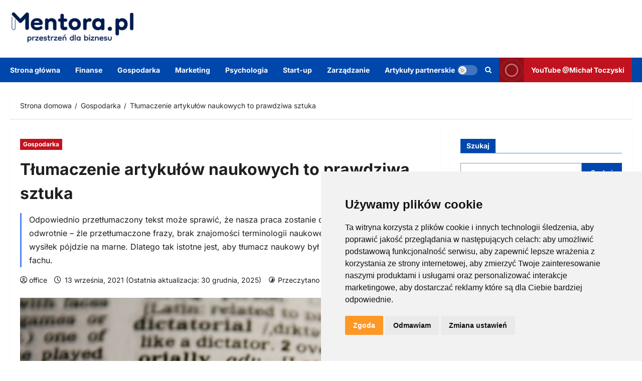

--- FILE ---
content_type: text/html; charset=UTF-8
request_url: https://www.mentora.pl/gospodarka/tlumaczenie-artykulow-naukowych-to-prawdziwa-sztuka-0
body_size: 22828
content:
<!doctype html>
<html dir="ltr" lang="pl-PL" prefix="og: https://ogp.me/ns#">

<head>
  <meta charset="UTF-8">
  <meta name="viewport" content="width=device-width, initial-scale=1">
  <link rel="profile" href="https://gmpg.org/xfn/11">

  <title>Tłumaczenie artykułów naukowych to prawdziwa sztuka - Portal biznesowy Mentora.pl</title>

		<!-- All in One SEO 4.9.3 - aioseo.com -->
	<meta name="description" content="Odpowiednio przetłumaczony tekst może sprawić, że nasza praca zostanie doceniona. I niestety również odwrotnie – źle przetłumaczone frazy, brak znajomości terminologii naukowej mogą sprawić, że nasz wysiłek pójdzie na marne. Dlatego tak istotne jest, aby tłumacz naukowy był profesjonalistą w swoim fachu." />
	<meta name="robots" content="max-image-preview:large" />
	<meta name="author" content="office"/>
	<meta name="google-site-verification" content="ELLHyToyprTHJgc6NS4g7P05NmdYokb-yOI1uskC2vQ" />
	<link rel="canonical" href="https://www.mentora.pl/gospodarka/tlumaczenie-artykulow-naukowych-to-prawdziwa-sztuka-0" />
	<meta name="generator" content="All in One SEO (AIOSEO) 4.9.3" />
		<meta property="og:locale" content="pl_PL" />
		<meta property="og:site_name" content="Portal biznesowy Mentora.pl -" />
		<meta property="og:type" content="article" />
		<meta property="og:title" content="Tłumaczenie artykułów naukowych to prawdziwa sztuka - Portal biznesowy Mentora.pl" />
		<meta property="og:description" content="Odpowiednio przetłumaczony tekst może sprawić, że nasza praca zostanie doceniona. I niestety również odwrotnie – źle przetłumaczone frazy, brak znajomości terminologii naukowej mogą sprawić, że nasz wysiłek pójdzie na marne. Dlatego tak istotne jest, aby tłumacz naukowy był profesjonalistą w swoim fachu." />
		<meta property="og:url" content="https://www.mentora.pl/gospodarka/tlumaczenie-artykulow-naukowych-to-prawdziwa-sztuka-0" />
		<meta property="og:image" content="https://www.mentora.pl/wp-content/uploads/2025/12/cropped-logo-1-e1767088676912.png" />
		<meta property="og:image:secure_url" content="https://www.mentora.pl/wp-content/uploads/2025/12/cropped-logo-1-e1767088676912.png" />
		<meta property="article:published_time" content="2021-09-13T19:44:50+00:00" />
		<meta property="article:modified_time" content="2025-12-30T09:01:58+00:00" />
		<meta name="twitter:card" content="summary_large_image" />
		<meta name="twitter:title" content="Tłumaczenie artykułów naukowych to prawdziwa sztuka - Portal biznesowy Mentora.pl" />
		<meta name="twitter:description" content="Odpowiednio przetłumaczony tekst może sprawić, że nasza praca zostanie doceniona. I niestety również odwrotnie – źle przetłumaczone frazy, brak znajomości terminologii naukowej mogą sprawić, że nasz wysiłek pójdzie na marne. Dlatego tak istotne jest, aby tłumacz naukowy był profesjonalistą w swoim fachu." />
		<meta name="twitter:image" content="https://www.mentora.pl/wp-content/uploads/2025/12/cropped-logo-1-e1767088676912.png" />
		<script type="application/ld+json" class="aioseo-schema">
			{"@context":"https:\/\/schema.org","@graph":[{"@type":"BlogPosting","@id":"https:\/\/www.mentora.pl\/gospodarka\/tlumaczenie-artykulow-naukowych-to-prawdziwa-sztuka-0#blogposting","name":"T\u0142umaczenie artyku\u0142\u00f3w naukowych to prawdziwa sztuka - Portal biznesowy Mentora.pl","headline":"T\u0142umaczenie artyku\u0142\u00f3w naukowych to prawdziwa sztuka","author":{"@id":"https:\/\/www.mentora.pl\/author\/office#author"},"publisher":{"@id":"https:\/\/www.mentora.pl\/#organization"},"image":{"@type":"ImageObject","url":"https:\/\/www.mentora.pl\/wp-content\/uploads\/2025\/12\/pexels-photo-267669-2.jpeg","width":940,"height":627,"caption":"Pixabay via Pexels"},"datePublished":"2021-09-13T21:44:50+02:00","dateModified":"2025-12-30T10:01:58+01:00","inLanguage":"pl-PL","mainEntityOfPage":{"@id":"https:\/\/www.mentora.pl\/gospodarka\/tlumaczenie-artykulow-naukowych-to-prawdziwa-sztuka-0#webpage"},"isPartOf":{"@id":"https:\/\/www.mentora.pl\/gospodarka\/tlumaczenie-artykulow-naukowych-to-prawdziwa-sztuka-0#webpage"},"articleSection":"Gospodarka"},{"@type":"BreadcrumbList","@id":"https:\/\/www.mentora.pl\/gospodarka\/tlumaczenie-artykulow-naukowych-to-prawdziwa-sztuka-0#breadcrumblist","itemListElement":[{"@type":"ListItem","@id":"https:\/\/www.mentora.pl#listItem","position":1,"name":"Home","item":"https:\/\/www.mentora.pl","nextItem":{"@type":"ListItem","@id":"https:\/\/www.mentora.pl\/gospodarka#listItem","name":"Gospodarka"}},{"@type":"ListItem","@id":"https:\/\/www.mentora.pl\/gospodarka#listItem","position":2,"name":"Gospodarka","item":"https:\/\/www.mentora.pl\/gospodarka","nextItem":{"@type":"ListItem","@id":"https:\/\/www.mentora.pl\/gospodarka\/tlumaczenie-artykulow-naukowych-to-prawdziwa-sztuka-0#listItem","name":"T\u0142umaczenie artyku\u0142\u00f3w naukowych to prawdziwa sztuka"},"previousItem":{"@type":"ListItem","@id":"https:\/\/www.mentora.pl#listItem","name":"Home"}},{"@type":"ListItem","@id":"https:\/\/www.mentora.pl\/gospodarka\/tlumaczenie-artykulow-naukowych-to-prawdziwa-sztuka-0#listItem","position":3,"name":"T\u0142umaczenie artyku\u0142\u00f3w naukowych to prawdziwa sztuka","previousItem":{"@type":"ListItem","@id":"https:\/\/www.mentora.pl\/gospodarka#listItem","name":"Gospodarka"}}]},{"@type":"Organization","@id":"https:\/\/www.mentora.pl\/#organization","name":"Scorise Agency Sp. z o.o.","url":"https:\/\/www.mentora.pl\/","telephone":"+48693909585","logo":{"@type":"ImageObject","url":"https:\/\/www.mentora.pl\/wp-content\/uploads\/2025\/12\/cropped-logo-1-e1767088676912.png","@id":"https:\/\/www.mentora.pl\/gospodarka\/tlumaczenie-artykulow-naukowych-to-prawdziwa-sztuka-0\/#organizationLogo","width":250,"height":69},"image":{"@id":"https:\/\/www.mentora.pl\/gospodarka\/tlumaczenie-artykulow-naukowych-to-prawdziwa-sztuka-0\/#organizationLogo"}},{"@type":"Person","@id":"https:\/\/www.mentora.pl\/author\/office#author","url":"https:\/\/www.mentora.pl\/author\/office","name":"office","image":{"@type":"ImageObject","@id":"https:\/\/www.mentora.pl\/gospodarka\/tlumaczenie-artykulow-naukowych-to-prawdziwa-sztuka-0#authorImage","url":"https:\/\/secure.gravatar.com\/avatar\/5c9b2aa6c89a18b9eb18b0d77c862e26104cf4183f14935254c57504c6e3baaa?s=96&d=mm&r=g","width":96,"height":96,"caption":"office"}},{"@type":"WebPage","@id":"https:\/\/www.mentora.pl\/gospodarka\/tlumaczenie-artykulow-naukowych-to-prawdziwa-sztuka-0#webpage","url":"https:\/\/www.mentora.pl\/gospodarka\/tlumaczenie-artykulow-naukowych-to-prawdziwa-sztuka-0","name":"T\u0142umaczenie artyku\u0142\u00f3w naukowych to prawdziwa sztuka - Portal biznesowy Mentora.pl","description":"Odpowiednio przet\u0142umaczony tekst mo\u017ce sprawi\u0107, \u017ce nasza praca zostanie doceniona. I niestety r\u00f3wnie\u017c odwrotnie \u2013 \u017ale przet\u0142umaczone frazy, brak znajomo\u015bci terminologii naukowej mog\u0105 sprawi\u0107, \u017ce nasz wysi\u0142ek p\u00f3jdzie na marne. Dlatego tak istotne jest, aby t\u0142umacz naukowy by\u0142 profesjonalist\u0105 w swoim fachu.","inLanguage":"pl-PL","isPartOf":{"@id":"https:\/\/www.mentora.pl\/#website"},"breadcrumb":{"@id":"https:\/\/www.mentora.pl\/gospodarka\/tlumaczenie-artykulow-naukowych-to-prawdziwa-sztuka-0#breadcrumblist"},"author":{"@id":"https:\/\/www.mentora.pl\/author\/office#author"},"creator":{"@id":"https:\/\/www.mentora.pl\/author\/office#author"},"image":{"@type":"ImageObject","url":"https:\/\/www.mentora.pl\/wp-content\/uploads\/2025\/12\/pexels-photo-267669-2.jpeg","@id":"https:\/\/www.mentora.pl\/gospodarka\/tlumaczenie-artykulow-naukowych-to-prawdziwa-sztuka-0\/#mainImage","width":940,"height":627,"caption":"Pixabay via Pexels"},"primaryImageOfPage":{"@id":"https:\/\/www.mentora.pl\/gospodarka\/tlumaczenie-artykulow-naukowych-to-prawdziwa-sztuka-0#mainImage"},"datePublished":"2021-09-13T21:44:50+02:00","dateModified":"2025-12-30T10:01:58+01:00"},{"@type":"WebSite","@id":"https:\/\/www.mentora.pl\/#website","url":"https:\/\/www.mentora.pl\/","name":"Portal biznesowy Mentora.pl","inLanguage":"pl-PL","publisher":{"@id":"https:\/\/www.mentora.pl\/#organization"}}]}
		</script>
		<!-- All in One SEO -->

<link rel="alternate" type="application/rss+xml" title="Portal biznesowy Mentora.pl &raquo; Kanał z wpisami" href="https://www.mentora.pl/feed" />
<link rel="alternate" type="application/rss+xml" title="Portal biznesowy Mentora.pl &raquo; Kanał z komentarzami" href="https://www.mentora.pl/comments/feed" />
<link rel="alternate" type="application/rss+xml" title="Portal biznesowy Mentora.pl &raquo; Tłumaczenie artykułów naukowych to prawdziwa sztuka Kanał z komentarzami" href="https://www.mentora.pl/gospodarka/tlumaczenie-artykulow-naukowych-to-prawdziwa-sztuka-0/feed" />
<link rel="alternate" title="oEmbed (JSON)" type="application/json+oembed" href="https://www.mentora.pl/wp-json/oembed/1.0/embed?url=https%3A%2F%2Fwww.mentora.pl%2Fgospodarka%2Ftlumaczenie-artykulow-naukowych-to-prawdziwa-sztuka-0" />
<link rel="alternate" title="oEmbed (XML)" type="text/xml+oembed" href="https://www.mentora.pl/wp-json/oembed/1.0/embed?url=https%3A%2F%2Fwww.mentora.pl%2Fgospodarka%2Ftlumaczenie-artykulow-naukowych-to-prawdziwa-sztuka-0&#038;format=xml" />
<style id='wp-img-auto-sizes-contain-inline-css' type='text/css'>
img:is([sizes=auto i],[sizes^="auto," i]){contain-intrinsic-size:3000px 1500px}
/*# sourceURL=wp-img-auto-sizes-contain-inline-css */
</style>
<link rel='stylesheet' id='reviewnews-font-inter-css' href='https://www.mentora.pl/wp-content/themes/reviewnews/assets/fonts/css/inter.css' type='text/css' media='all' />
<style id='wp-block-library-inline-css' type='text/css'>
:root{
  --wp-block-synced-color:#7a00df;
  --wp-block-synced-color--rgb:122, 0, 223;
  --wp-bound-block-color:var(--wp-block-synced-color);
  --wp-editor-canvas-background:#ddd;
  --wp-admin-theme-color:#007cba;
  --wp-admin-theme-color--rgb:0, 124, 186;
  --wp-admin-theme-color-darker-10:#006ba1;
  --wp-admin-theme-color-darker-10--rgb:0, 107, 160.5;
  --wp-admin-theme-color-darker-20:#005a87;
  --wp-admin-theme-color-darker-20--rgb:0, 90, 135;
  --wp-admin-border-width-focus:2px;
}
@media (min-resolution:192dpi){
  :root{
    --wp-admin-border-width-focus:1.5px;
  }
}
.wp-element-button{
  cursor:pointer;
}

:root .has-very-light-gray-background-color{
  background-color:#eee;
}
:root .has-very-dark-gray-background-color{
  background-color:#313131;
}
:root .has-very-light-gray-color{
  color:#eee;
}
:root .has-very-dark-gray-color{
  color:#313131;
}
:root .has-vivid-green-cyan-to-vivid-cyan-blue-gradient-background{
  background:linear-gradient(135deg, #00d084, #0693e3);
}
:root .has-purple-crush-gradient-background{
  background:linear-gradient(135deg, #34e2e4, #4721fb 50%, #ab1dfe);
}
:root .has-hazy-dawn-gradient-background{
  background:linear-gradient(135deg, #faaca8, #dad0ec);
}
:root .has-subdued-olive-gradient-background{
  background:linear-gradient(135deg, #fafae1, #67a671);
}
:root .has-atomic-cream-gradient-background{
  background:linear-gradient(135deg, #fdd79a, #004a59);
}
:root .has-nightshade-gradient-background{
  background:linear-gradient(135deg, #330968, #31cdcf);
}
:root .has-midnight-gradient-background{
  background:linear-gradient(135deg, #020381, #2874fc);
}
:root{
  --wp--preset--font-size--normal:16px;
  --wp--preset--font-size--huge:42px;
}

.has-regular-font-size{
  font-size:1em;
}

.has-larger-font-size{
  font-size:2.625em;
}

.has-normal-font-size{
  font-size:var(--wp--preset--font-size--normal);
}

.has-huge-font-size{
  font-size:var(--wp--preset--font-size--huge);
}

.has-text-align-center{
  text-align:center;
}

.has-text-align-left{
  text-align:left;
}

.has-text-align-right{
  text-align:right;
}

.has-fit-text{
  white-space:nowrap !important;
}

#end-resizable-editor-section{
  display:none;
}

.aligncenter{
  clear:both;
}

.items-justified-left{
  justify-content:flex-start;
}

.items-justified-center{
  justify-content:center;
}

.items-justified-right{
  justify-content:flex-end;
}

.items-justified-space-between{
  justify-content:space-between;
}

.screen-reader-text{
  border:0;
  clip-path:inset(50%);
  height:1px;
  margin:-1px;
  overflow:hidden;
  padding:0;
  position:absolute;
  width:1px;
  word-wrap:normal !important;
}

.screen-reader-text:focus{
  background-color:#ddd;
  clip-path:none;
  color:#444;
  display:block;
  font-size:1em;
  height:auto;
  left:5px;
  line-height:normal;
  padding:15px 23px 14px;
  text-decoration:none;
  top:5px;
  width:auto;
  z-index:100000;
}
html :where(.has-border-color){
  border-style:solid;
}

html :where([style*=border-top-color]){
  border-top-style:solid;
}

html :where([style*=border-right-color]){
  border-right-style:solid;
}

html :where([style*=border-bottom-color]){
  border-bottom-style:solid;
}

html :where([style*=border-left-color]){
  border-left-style:solid;
}

html :where([style*=border-width]){
  border-style:solid;
}

html :where([style*=border-top-width]){
  border-top-style:solid;
}

html :where([style*=border-right-width]){
  border-right-style:solid;
}

html :where([style*=border-bottom-width]){
  border-bottom-style:solid;
}

html :where([style*=border-left-width]){
  border-left-style:solid;
}
html :where(img[class*=wp-image-]){
  height:auto;
  max-width:100%;
}
:where(figure){
  margin:0 0 1em;
}

html :where(.is-position-sticky){
  --wp-admin--admin-bar--position-offset:var(--wp-admin--admin-bar--height, 0px);
}

@media screen and (max-width:600px){
  html :where(.is-position-sticky){
    --wp-admin--admin-bar--position-offset:0px;
  }
}

/*# sourceURL=wp-block-library-inline-css */
</style><style id='wp-block-categories-inline-css' type='text/css'>
.wp-block-categories{
  box-sizing:border-box;
}
.wp-block-categories.alignleft{
  margin-right:2em;
}
.wp-block-categories.alignright{
  margin-left:2em;
}
.wp-block-categories.wp-block-categories-dropdown.aligncenter{
  text-align:center;
}
.wp-block-categories .wp-block-categories__label{
  display:block;
  width:100%;
}
/*# sourceURL=https://www.mentora.pl/wp-includes/blocks/categories/style.css */
</style>
<style id='wp-block-heading-inline-css' type='text/css'>
h1:where(.wp-block-heading).has-background,h2:where(.wp-block-heading).has-background,h3:where(.wp-block-heading).has-background,h4:where(.wp-block-heading).has-background,h5:where(.wp-block-heading).has-background,h6:where(.wp-block-heading).has-background{
  padding:1.25em 2.375em;
}
h1.has-text-align-left[style*=writing-mode]:where([style*=vertical-lr]),h1.has-text-align-right[style*=writing-mode]:where([style*=vertical-rl]),h2.has-text-align-left[style*=writing-mode]:where([style*=vertical-lr]),h2.has-text-align-right[style*=writing-mode]:where([style*=vertical-rl]),h3.has-text-align-left[style*=writing-mode]:where([style*=vertical-lr]),h3.has-text-align-right[style*=writing-mode]:where([style*=vertical-rl]),h4.has-text-align-left[style*=writing-mode]:where([style*=vertical-lr]),h4.has-text-align-right[style*=writing-mode]:where([style*=vertical-rl]),h5.has-text-align-left[style*=writing-mode]:where([style*=vertical-lr]),h5.has-text-align-right[style*=writing-mode]:where([style*=vertical-rl]),h6.has-text-align-left[style*=writing-mode]:where([style*=vertical-lr]),h6.has-text-align-right[style*=writing-mode]:where([style*=vertical-rl]){
  rotate:180deg;
}
/*# sourceURL=https://www.mentora.pl/wp-includes/blocks/heading/style.css */
</style>
<style id='wp-block-latest-comments-inline-css' type='text/css'>
ol.wp-block-latest-comments{
  box-sizing:border-box;
  margin-left:0;
}

:where(.wp-block-latest-comments:not([style*=line-height] .wp-block-latest-comments__comment)){
  line-height:1.1;
}

:where(.wp-block-latest-comments:not([style*=line-height] .wp-block-latest-comments__comment-excerpt p)){
  line-height:1.8;
}

.has-dates :where(.wp-block-latest-comments:not([style*=line-height])),.has-excerpts :where(.wp-block-latest-comments:not([style*=line-height])){
  line-height:1.5;
}

.wp-block-latest-comments .wp-block-latest-comments{
  padding-left:0;
}

.wp-block-latest-comments__comment{
  list-style:none;
  margin-bottom:1em;
}
.has-avatars .wp-block-latest-comments__comment{
  list-style:none;
  min-height:2.25em;
}
.has-avatars .wp-block-latest-comments__comment .wp-block-latest-comments__comment-excerpt,.has-avatars .wp-block-latest-comments__comment .wp-block-latest-comments__comment-meta{
  margin-left:3.25em;
}

.wp-block-latest-comments__comment-excerpt p{
  font-size:.875em;
  margin:.36em 0 1.4em;
}

.wp-block-latest-comments__comment-date{
  display:block;
  font-size:.75em;
}

.wp-block-latest-comments .avatar,.wp-block-latest-comments__comment-avatar{
  border-radius:1.5em;
  display:block;
  float:left;
  height:2.5em;
  margin-right:.75em;
  width:2.5em;
}

.wp-block-latest-comments[class*=-font-size] a,.wp-block-latest-comments[style*=font-size] a{
  font-size:inherit;
}
/*# sourceURL=https://www.mentora.pl/wp-includes/blocks/latest-comments/style.css */
</style>
<style id='wp-block-latest-posts-inline-css' type='text/css'>
.wp-block-latest-posts{
  box-sizing:border-box;
}
.wp-block-latest-posts.alignleft{
  margin-right:2em;
}
.wp-block-latest-posts.alignright{
  margin-left:2em;
}
.wp-block-latest-posts.wp-block-latest-posts__list{
  list-style:none;
}
.wp-block-latest-posts.wp-block-latest-posts__list li{
  clear:both;
  overflow-wrap:break-word;
}
.wp-block-latest-posts.is-grid{
  display:flex;
  flex-wrap:wrap;
}
.wp-block-latest-posts.is-grid li{
  margin:0 1.25em 1.25em 0;
  width:100%;
}
@media (min-width:600px){
  .wp-block-latest-posts.columns-2 li{
    width:calc(50% - .625em);
  }
  .wp-block-latest-posts.columns-2 li:nth-child(2n){
    margin-right:0;
  }
  .wp-block-latest-posts.columns-3 li{
    width:calc(33.33333% - .83333em);
  }
  .wp-block-latest-posts.columns-3 li:nth-child(3n){
    margin-right:0;
  }
  .wp-block-latest-posts.columns-4 li{
    width:calc(25% - .9375em);
  }
  .wp-block-latest-posts.columns-4 li:nth-child(4n){
    margin-right:0;
  }
  .wp-block-latest-posts.columns-5 li{
    width:calc(20% - 1em);
  }
  .wp-block-latest-posts.columns-5 li:nth-child(5n){
    margin-right:0;
  }
  .wp-block-latest-posts.columns-6 li{
    width:calc(16.66667% - 1.04167em);
  }
  .wp-block-latest-posts.columns-6 li:nth-child(6n){
    margin-right:0;
  }
}

:root :where(.wp-block-latest-posts.is-grid){
  padding:0;
}
:root :where(.wp-block-latest-posts.wp-block-latest-posts__list){
  padding-left:0;
}

.wp-block-latest-posts__post-author,.wp-block-latest-posts__post-date{
  display:block;
  font-size:.8125em;
}

.wp-block-latest-posts__post-excerpt,.wp-block-latest-posts__post-full-content{
  margin-bottom:1em;
  margin-top:.5em;
}

.wp-block-latest-posts__featured-image a{
  display:inline-block;
}
.wp-block-latest-posts__featured-image img{
  height:auto;
  max-width:100%;
  width:auto;
}
.wp-block-latest-posts__featured-image.alignleft{
  float:left;
  margin-right:1em;
}
.wp-block-latest-posts__featured-image.alignright{
  float:right;
  margin-left:1em;
}
.wp-block-latest-posts__featured-image.aligncenter{
  margin-bottom:1em;
  text-align:center;
}
/*# sourceURL=https://www.mentora.pl/wp-includes/blocks/latest-posts/style.css */
</style>
<style id='wp-block-search-inline-css' type='text/css'>
.wp-block-search__button{
  margin-left:10px;
  word-break:normal;
}
.wp-block-search__button.has-icon{
  line-height:0;
}
.wp-block-search__button svg{
  height:1.25em;
  min-height:24px;
  min-width:24px;
  width:1.25em;
  fill:currentColor;
  vertical-align:text-bottom;
}

:where(.wp-block-search__button){
  border:1px solid #ccc;
  padding:6px 10px;
}

.wp-block-search__inside-wrapper{
  display:flex;
  flex:auto;
  flex-wrap:nowrap;
  max-width:100%;
}

.wp-block-search__label{
  width:100%;
}

.wp-block-search.wp-block-search__button-only .wp-block-search__button{
  box-sizing:border-box;
  display:flex;
  flex-shrink:0;
  justify-content:center;
  margin-left:0;
  max-width:100%;
}
.wp-block-search.wp-block-search__button-only .wp-block-search__inside-wrapper{
  min-width:0 !important;
  transition-property:width;
}
.wp-block-search.wp-block-search__button-only .wp-block-search__input{
  flex-basis:100%;
  transition-duration:.3s;
}
.wp-block-search.wp-block-search__button-only.wp-block-search__searchfield-hidden,.wp-block-search.wp-block-search__button-only.wp-block-search__searchfield-hidden .wp-block-search__inside-wrapper{
  overflow:hidden;
}
.wp-block-search.wp-block-search__button-only.wp-block-search__searchfield-hidden .wp-block-search__input{
  border-left-width:0 !important;
  border-right-width:0 !important;
  flex-basis:0;
  flex-grow:0;
  margin:0;
  min-width:0 !important;
  padding-left:0 !important;
  padding-right:0 !important;
  width:0 !important;
}

:where(.wp-block-search__input){
  appearance:none;
  border:1px solid #949494;
  flex-grow:1;
  font-family:inherit;
  font-size:inherit;
  font-style:inherit;
  font-weight:inherit;
  letter-spacing:inherit;
  line-height:inherit;
  margin-left:0;
  margin-right:0;
  min-width:3rem;
  padding:8px;
  text-decoration:unset !important;
  text-transform:inherit;
}

:where(.wp-block-search__button-inside .wp-block-search__inside-wrapper){
  background-color:#fff;
  border:1px solid #949494;
  box-sizing:border-box;
  padding:4px;
}
:where(.wp-block-search__button-inside .wp-block-search__inside-wrapper) .wp-block-search__input{
  border:none;
  border-radius:0;
  padding:0 4px;
}
:where(.wp-block-search__button-inside .wp-block-search__inside-wrapper) .wp-block-search__input:focus{
  outline:none;
}
:where(.wp-block-search__button-inside .wp-block-search__inside-wrapper) :where(.wp-block-search__button){
  padding:4px 8px;
}

.wp-block-search.aligncenter .wp-block-search__inside-wrapper{
  margin:auto;
}

.wp-block[data-align=right] .wp-block-search.wp-block-search__button-only .wp-block-search__inside-wrapper{
  float:right;
}
/*# sourceURL=https://www.mentora.pl/wp-includes/blocks/search/style.css */
</style>
<style id='wp-block-search-theme-inline-css' type='text/css'>
.wp-block-search .wp-block-search__label{
  font-weight:700;
}

.wp-block-search__button{
  border:1px solid #ccc;
  padding:.375em .625em;
}
/*# sourceURL=https://www.mentora.pl/wp-includes/blocks/search/theme.css */
</style>
<style id='wp-block-group-inline-css' type='text/css'>
.wp-block-group{
  box-sizing:border-box;
}

:where(.wp-block-group.wp-block-group-is-layout-constrained){
  position:relative;
}
/*# sourceURL=https://www.mentora.pl/wp-includes/blocks/group/style.css */
</style>
<style id='wp-block-group-theme-inline-css' type='text/css'>
:where(.wp-block-group.has-background){
  padding:1.25em 2.375em;
}
/*# sourceURL=https://www.mentora.pl/wp-includes/blocks/group/theme.css */
</style>
<style id='global-styles-inline-css' type='text/css'>
:root{--wp--preset--aspect-ratio--square: 1;--wp--preset--aspect-ratio--4-3: 4/3;--wp--preset--aspect-ratio--3-4: 3/4;--wp--preset--aspect-ratio--3-2: 3/2;--wp--preset--aspect-ratio--2-3: 2/3;--wp--preset--aspect-ratio--16-9: 16/9;--wp--preset--aspect-ratio--9-16: 9/16;--wp--preset--color--black: #000000;--wp--preset--color--cyan-bluish-gray: #abb8c3;--wp--preset--color--white: #ffffff;--wp--preset--color--pale-pink: #f78da7;--wp--preset--color--vivid-red: #cf2e2e;--wp--preset--color--luminous-vivid-orange: #ff6900;--wp--preset--color--luminous-vivid-amber: #fcb900;--wp--preset--color--light-green-cyan: #7bdcb5;--wp--preset--color--vivid-green-cyan: #00d084;--wp--preset--color--pale-cyan-blue: #8ed1fc;--wp--preset--color--vivid-cyan-blue: #0693e3;--wp--preset--color--vivid-purple: #9b51e0;--wp--preset--gradient--vivid-cyan-blue-to-vivid-purple: linear-gradient(135deg,rgb(6,147,227) 0%,rgb(155,81,224) 100%);--wp--preset--gradient--light-green-cyan-to-vivid-green-cyan: linear-gradient(135deg,rgb(122,220,180) 0%,rgb(0,208,130) 100%);--wp--preset--gradient--luminous-vivid-amber-to-luminous-vivid-orange: linear-gradient(135deg,rgb(252,185,0) 0%,rgb(255,105,0) 100%);--wp--preset--gradient--luminous-vivid-orange-to-vivid-red: linear-gradient(135deg,rgb(255,105,0) 0%,rgb(207,46,46) 100%);--wp--preset--gradient--very-light-gray-to-cyan-bluish-gray: linear-gradient(135deg,rgb(238,238,238) 0%,rgb(169,184,195) 100%);--wp--preset--gradient--cool-to-warm-spectrum: linear-gradient(135deg,rgb(74,234,220) 0%,rgb(151,120,209) 20%,rgb(207,42,186) 40%,rgb(238,44,130) 60%,rgb(251,105,98) 80%,rgb(254,248,76) 100%);--wp--preset--gradient--blush-light-purple: linear-gradient(135deg,rgb(255,206,236) 0%,rgb(152,150,240) 100%);--wp--preset--gradient--blush-bordeaux: linear-gradient(135deg,rgb(254,205,165) 0%,rgb(254,45,45) 50%,rgb(107,0,62) 100%);--wp--preset--gradient--luminous-dusk: linear-gradient(135deg,rgb(255,203,112) 0%,rgb(199,81,192) 50%,rgb(65,88,208) 100%);--wp--preset--gradient--pale-ocean: linear-gradient(135deg,rgb(255,245,203) 0%,rgb(182,227,212) 50%,rgb(51,167,181) 100%);--wp--preset--gradient--electric-grass: linear-gradient(135deg,rgb(202,248,128) 0%,rgb(113,206,126) 100%);--wp--preset--gradient--midnight: linear-gradient(135deg,rgb(2,3,129) 0%,rgb(40,116,252) 100%);--wp--preset--font-size--small: 13px;--wp--preset--font-size--medium: 20px;--wp--preset--font-size--large: 36px;--wp--preset--font-size--x-large: 42px;--wp--preset--font-family--cardo: Cardo;--wp--preset--font-family--inter: "Inter", sans-serif;--wp--preset--spacing--20: 0.44rem;--wp--preset--spacing--30: 0.67rem;--wp--preset--spacing--40: 1rem;--wp--preset--spacing--50: 1.5rem;--wp--preset--spacing--60: 2.25rem;--wp--preset--spacing--70: 3.38rem;--wp--preset--spacing--80: 5.06rem;--wp--preset--shadow--natural: 6px 6px 9px rgba(0, 0, 0, 0.2);--wp--preset--shadow--deep: 12px 12px 50px rgba(0, 0, 0, 0.4);--wp--preset--shadow--sharp: 6px 6px 0px rgba(0, 0, 0, 0.2);--wp--preset--shadow--outlined: 6px 6px 0px -3px rgb(255, 255, 255), 6px 6px rgb(0, 0, 0);--wp--preset--shadow--crisp: 6px 6px 0px rgb(0, 0, 0);}:root { --wp--style--global--content-size: 930px;--wp--style--global--wide-size: 1400px; }:where(body) { margin: 0; }.wp-site-blocks > .alignleft { float: left; margin-right: 2em; }.wp-site-blocks > .alignright { float: right; margin-left: 2em; }.wp-site-blocks > .aligncenter { justify-content: center; margin-left: auto; margin-right: auto; }:where(.wp-site-blocks) > * { margin-block-start: 24px; margin-block-end: 0; }:where(.wp-site-blocks) > :first-child { margin-block-start: 0; }:where(.wp-site-blocks) > :last-child { margin-block-end: 0; }:root { --wp--style--block-gap: 24px; }:root :where(.is-layout-flow) > :first-child{margin-block-start: 0;}:root :where(.is-layout-flow) > :last-child{margin-block-end: 0;}:root :where(.is-layout-flow) > *{margin-block-start: 24px;margin-block-end: 0;}:root :where(.is-layout-constrained) > :first-child{margin-block-start: 0;}:root :where(.is-layout-constrained) > :last-child{margin-block-end: 0;}:root :where(.is-layout-constrained) > *{margin-block-start: 24px;margin-block-end: 0;}:root :where(.is-layout-flex){gap: 24px;}:root :where(.is-layout-grid){gap: 24px;}.is-layout-flow > .alignleft{float: left;margin-inline-start: 0;margin-inline-end: 2em;}.is-layout-flow > .alignright{float: right;margin-inline-start: 2em;margin-inline-end: 0;}.is-layout-flow > .aligncenter{margin-left: auto !important;margin-right: auto !important;}.is-layout-constrained > .alignleft{float: left;margin-inline-start: 0;margin-inline-end: 2em;}.is-layout-constrained > .alignright{float: right;margin-inline-start: 2em;margin-inline-end: 0;}.is-layout-constrained > .aligncenter{margin-left: auto !important;margin-right: auto !important;}.is-layout-constrained > :where(:not(.alignleft):not(.alignright):not(.alignfull)){max-width: var(--wp--style--global--content-size);margin-left: auto !important;margin-right: auto !important;}.is-layout-constrained > .alignwide{max-width: var(--wp--style--global--wide-size);}body .is-layout-flex{display: flex;}.is-layout-flex{flex-wrap: wrap;align-items: center;}.is-layout-flex > :is(*, div){margin: 0;}body .is-layout-grid{display: grid;}.is-layout-grid > :is(*, div){margin: 0;}body{padding-top: 0px;padding-right: 0px;padding-bottom: 0px;padding-left: 0px;}a:where(:not(.wp-element-button)){text-decoration: none;}:root :where(.wp-element-button, .wp-block-button__link){background-color: #32373c;border-radius: 0;border-width: 0;color: #fff;font-family: inherit;font-size: inherit;font-style: inherit;font-weight: inherit;letter-spacing: inherit;line-height: inherit;padding-top: calc(0.667em + 2px);padding-right: calc(1.333em + 2px);padding-bottom: calc(0.667em + 2px);padding-left: calc(1.333em + 2px);text-decoration: none;text-transform: inherit;}.has-black-color{color: var(--wp--preset--color--black) !important;}.has-cyan-bluish-gray-color{color: var(--wp--preset--color--cyan-bluish-gray) !important;}.has-white-color{color: var(--wp--preset--color--white) !important;}.has-pale-pink-color{color: var(--wp--preset--color--pale-pink) !important;}.has-vivid-red-color{color: var(--wp--preset--color--vivid-red) !important;}.has-luminous-vivid-orange-color{color: var(--wp--preset--color--luminous-vivid-orange) !important;}.has-luminous-vivid-amber-color{color: var(--wp--preset--color--luminous-vivid-amber) !important;}.has-light-green-cyan-color{color: var(--wp--preset--color--light-green-cyan) !important;}.has-vivid-green-cyan-color{color: var(--wp--preset--color--vivid-green-cyan) !important;}.has-pale-cyan-blue-color{color: var(--wp--preset--color--pale-cyan-blue) !important;}.has-vivid-cyan-blue-color{color: var(--wp--preset--color--vivid-cyan-blue) !important;}.has-vivid-purple-color{color: var(--wp--preset--color--vivid-purple) !important;}.has-black-background-color{background-color: var(--wp--preset--color--black) !important;}.has-cyan-bluish-gray-background-color{background-color: var(--wp--preset--color--cyan-bluish-gray) !important;}.has-white-background-color{background-color: var(--wp--preset--color--white) !important;}.has-pale-pink-background-color{background-color: var(--wp--preset--color--pale-pink) !important;}.has-vivid-red-background-color{background-color: var(--wp--preset--color--vivid-red) !important;}.has-luminous-vivid-orange-background-color{background-color: var(--wp--preset--color--luminous-vivid-orange) !important;}.has-luminous-vivid-amber-background-color{background-color: var(--wp--preset--color--luminous-vivid-amber) !important;}.has-light-green-cyan-background-color{background-color: var(--wp--preset--color--light-green-cyan) !important;}.has-vivid-green-cyan-background-color{background-color: var(--wp--preset--color--vivid-green-cyan) !important;}.has-pale-cyan-blue-background-color{background-color: var(--wp--preset--color--pale-cyan-blue) !important;}.has-vivid-cyan-blue-background-color{background-color: var(--wp--preset--color--vivid-cyan-blue) !important;}.has-vivid-purple-background-color{background-color: var(--wp--preset--color--vivid-purple) !important;}.has-black-border-color{border-color: var(--wp--preset--color--black) !important;}.has-cyan-bluish-gray-border-color{border-color: var(--wp--preset--color--cyan-bluish-gray) !important;}.has-white-border-color{border-color: var(--wp--preset--color--white) !important;}.has-pale-pink-border-color{border-color: var(--wp--preset--color--pale-pink) !important;}.has-vivid-red-border-color{border-color: var(--wp--preset--color--vivid-red) !important;}.has-luminous-vivid-orange-border-color{border-color: var(--wp--preset--color--luminous-vivid-orange) !important;}.has-luminous-vivid-amber-border-color{border-color: var(--wp--preset--color--luminous-vivid-amber) !important;}.has-light-green-cyan-border-color{border-color: var(--wp--preset--color--light-green-cyan) !important;}.has-vivid-green-cyan-border-color{border-color: var(--wp--preset--color--vivid-green-cyan) !important;}.has-pale-cyan-blue-border-color{border-color: var(--wp--preset--color--pale-cyan-blue) !important;}.has-vivid-cyan-blue-border-color{border-color: var(--wp--preset--color--vivid-cyan-blue) !important;}.has-vivid-purple-border-color{border-color: var(--wp--preset--color--vivid-purple) !important;}.has-vivid-cyan-blue-to-vivid-purple-gradient-background{background: var(--wp--preset--gradient--vivid-cyan-blue-to-vivid-purple) !important;}.has-light-green-cyan-to-vivid-green-cyan-gradient-background{background: var(--wp--preset--gradient--light-green-cyan-to-vivid-green-cyan) !important;}.has-luminous-vivid-amber-to-luminous-vivid-orange-gradient-background{background: var(--wp--preset--gradient--luminous-vivid-amber-to-luminous-vivid-orange) !important;}.has-luminous-vivid-orange-to-vivid-red-gradient-background{background: var(--wp--preset--gradient--luminous-vivid-orange-to-vivid-red) !important;}.has-very-light-gray-to-cyan-bluish-gray-gradient-background{background: var(--wp--preset--gradient--very-light-gray-to-cyan-bluish-gray) !important;}.has-cool-to-warm-spectrum-gradient-background{background: var(--wp--preset--gradient--cool-to-warm-spectrum) !important;}.has-blush-light-purple-gradient-background{background: var(--wp--preset--gradient--blush-light-purple) !important;}.has-blush-bordeaux-gradient-background{background: var(--wp--preset--gradient--blush-bordeaux) !important;}.has-luminous-dusk-gradient-background{background: var(--wp--preset--gradient--luminous-dusk) !important;}.has-pale-ocean-gradient-background{background: var(--wp--preset--gradient--pale-ocean) !important;}.has-electric-grass-gradient-background{background: var(--wp--preset--gradient--electric-grass) !important;}.has-midnight-gradient-background{background: var(--wp--preset--gradient--midnight) !important;}.has-small-font-size{font-size: var(--wp--preset--font-size--small) !important;}.has-medium-font-size{font-size: var(--wp--preset--font-size--medium) !important;}.has-large-font-size{font-size: var(--wp--preset--font-size--large) !important;}.has-x-large-font-size{font-size: var(--wp--preset--font-size--x-large) !important;}.has-cardo-font-family{font-family: var(--wp--preset--font-family--cardo) !important;}.has-inter-font-family{font-family: var(--wp--preset--font-family--inter) !important;}
/*# sourceURL=global-styles-inline-css */
</style>
<style id='core-block-supports-inline-css' type='text/css'>
/**
 * Core styles: block-supports
 */

/*# sourceURL=core-block-supports-inline-css */
</style>

<link rel='stylesheet' id='uagb-aos-css-css' href='https://www.mentora.pl/wp-content/plugins/ultimate-addons-for-gutenberg/assets/css/aos.min.css?ver=3.0.0-beta.1' type='text/css' media='all' />
<link rel='stylesheet' id='spectra-extensions-image-mask-css' href='https://www.mentora.pl/wp-content/plugins/ultimate-addons-for-gutenberg/spectra-v3/build/styles/extensions/image-mask.css?ver=3.0.0-beta.1' type='text/css' media='all' />
<link rel='stylesheet' id='spectra-extensions-responsive-conditions-css' href='https://www.mentora.pl/wp-content/plugins/ultimate-addons-for-gutenberg/spectra-v3/build/styles/extensions/responsive-conditions.css?ver=3.0.0-beta.1' type='text/css' media='all' />
<link rel='stylesheet' id='spectra-extensions-responsive-controls-css' href='https://www.mentora.pl/wp-content/plugins/ultimate-addons-for-gutenberg/spectra-v3/build/styles/extensions/responsive-controls.css?ver=3.0.0-beta.1' type='text/css' media='all' />
<link rel='stylesheet' id='spectra-extensions-z-index-css' href='https://www.mentora.pl/wp-content/plugins/ultimate-addons-for-gutenberg/spectra-v3/build/styles/extensions/z-index.css?ver=3.0.0-beta.1' type='text/css' media='all' />
<link rel='stylesheet' id='aft-icons-css' href='https://www.mentora.pl/wp-content/themes/reviewnews/assets/icons/style.css?ver=1.3.4' type='text/css' media='all' />
<link rel='stylesheet' id='slick-css' href='https://www.mentora.pl/wp-content/themes/reviewnews/assets/slick/css/slick.css?ver=1.3.4' type='text/css' media='all' />
<link rel='stylesheet' id='magnific-popup-css' href='https://www.mentora.pl/wp-content/themes/reviewnews/assets/magnific-popup/magnific-popup.css?ver=1.3.4' type='text/css' media='all' />
<link rel='stylesheet' id='reviewnews-style-css' href='https://www.mentora.pl/wp-content/themes/reviewnews/style.css?ver=1.3.4' type='text/css' media='all' />
<style id='reviewnews-style-inline-css' type='text/css'>
body.aft-dark-mode #sidr,body.aft-dark-mode,body.aft-dark-mode.custom-background,body.aft-dark-mode #af-preloader{background-color:#101010;} body.aft-default-mode #sidr,body.aft-default-mode #af-preloader,body.aft-default-mode{background-color:#ffffff;} .frm_style_formidable-style.with_frm_style .frm_compact .frm_dropzone.dz-clickable .dz-message,.frm_style_formidable-style.with_frm_style input[type=submit],.frm_style_formidable-style.with_frm_style .frm_submit input[type=button],.frm_style_formidable-style.with_frm_style .frm_submit button,.frm_form_submit_style,.frm_style_formidable-style.with_frm_style .frm-edit-page-btn,.woocommerce #respond input#submit.disabled,.woocommerce #respond input#submit:disabled,.woocommerce #respond input#submit:disabled[disabled],.woocommerce a.button.disabled,.woocommerce a.button:disabled,.woocommerce a.button:disabled[disabled],.woocommerce button.button.disabled,.woocommerce button.button:disabled,.woocommerce button.button:disabled[disabled],.woocommerce input.button.disabled,.woocommerce input.button:disabled,.woocommerce input.button:disabled[disabled],.woocommerce #respond input#submit,.woocommerce a.button,.woocommerce button.button,.woocommerce input.button,.woocommerce #respond input#submit.alt,.woocommerce a.button.alt,.woocommerce button.button.alt,.woocommerce input.button.alt,.woocommerce-account .addresses .title .edit,:root .wc-block-featured-product__link :where(.wp-element-button,.wp-block-button__link),:root .wc-block-featured-category__link :where(.wp-element-button,.wp-block-button__link),hustle-button,button.wc-block-mini-cart__button,.wc-block-checkout .wp-block-button__link,.wp-block-button.wc-block-components-product-button .wp-block-button__link,.wc-block-grid__product-add-to-cart.wp-block-button .wp-block-button__link,body .wc-block-components-button,.wc-block-grid .wp-block-button__link,.woocommerce-notices-wrapper .button,body .woocommerce-notices-wrapper .button:hover,body.woocommerce .single_add_to_cart_button.button:hover,body.woocommerce a.button.add_to_cart_button:hover,.widget-title-fill-and-border .reviewnews-widget .wp-block-search__label,.widget-title-fill-and-border .reviewnews-widget .wp-block-group .wp-block-heading,.widget-title-fill-and-no-border .reviewnews-widget .wp-block-search__label,.widget-title-fill-and-no-border .reviewnews-widget .wp-block-group .wp-block-heading,.widget-title-fill-and-border .wp_post_author_widget .widget-title .header-after,.widget-title-fill-and-border .widget-title .heading-line,.widget-title-fill-and-border .aft-posts-tabs-panel .nav-tabs>li>a.active,.widget-title-fill-and-border .aft-main-banner-wrapper .widget-title .heading-line ,.widget-title-fill-and-no-border .wp_post_author_widget .widget-title .header-after,.widget-title-fill-and-no-border .widget-title .heading-line,.widget-title-fill-and-no-border .aft-posts-tabs-panel .nav-tabs>li>a.active,.widget-title-fill-and-no-border .aft-main-banner-wrapper .widget-title .heading-line,a.sidr-class-sidr-button-close,body.widget-title-border-bottom .header-after1 .heading-line-before,body.widget-title-border-bottom .widget-title .heading-line-before,.widget-title-border-center .reviewnews-widget .wp-block-search__label::after,.widget-title-border-center .reviewnews-widget .wp-block-group .wp-block-heading::after,.widget-title-border-center .wp_post_author_widget .widget-title .heading-line-before,.widget-title-border-center .aft-posts-tabs-panel .nav-tabs>li>a.active::after,.widget-title-border-center .wp_post_author_widget .widget-title .header-after::after,.widget-title-border-center .widget-title .heading-line-after,.widget-title-border-bottom .reviewnews-widget .wp-block-search__label::after,.widget-title-border-bottom .reviewnews-widget .wp-block-group .wp-block-heading::after,.widget-title-border-bottom .heading-line::before,.widget-title-border-bottom .wp-post-author-wrap .header-after::before,.widget-title-border-bottom .aft-posts-tabs-panel .nav-tabs>li>a.active span::after,.aft-dark-mode .is-style-fill a.wp-block-button__link:not(.has-background),.aft-default-mode .is-style-fill a.wp-block-button__link:not(.has-background),a.comment-reply-link,body.aft-default-mode .reply a,body.aft-dark-mode .reply a,.aft-popular-taxonomies-lists span::before ,#loader-wrapper div,span.heading-line::before,.wp-post-author-wrap .header-after::before,body.aft-dark-mode input[type="button"],body.aft-dark-mode input[type="reset"],body.aft-dark-mode input[type="submit"],body.aft-dark-mode .inner-suscribe input[type=submit],body.aft-default-mode input[type="button"],body.aft-default-mode input[type="reset"],body.aft-default-mode input[type="submit"],body.aft-default-mode .inner-suscribe input[type=submit],.woocommerce-product-search button[type="submit"],input.search-submit,.wp-block-search__button,.af-youtube-slider .af-video-wrap .af-bg-play i,.af-youtube-video-list .entry-header-yt-video-wrapper .af-yt-video-play i,.af-post-format i,body .btn-style1 a:visited,body .btn-style1 a,body span.post-page-numbers.current,body .reviewnews-pagination .nav-links .page-numbers.current,body #scroll-up,button,a.author-button.primary,.reviewnews-reaction-button .reaction-percentage,h3.reviewnews-subtitle:after,body article.sticky .read-single:before,.aft-readmore-wrapper a.aft-readmore:hover,body.aft-dark-mode .aft-readmore-wrapper a.aft-readmore:hover,footer.site-footer .aft-readmore-wrapper a.aft-readmore:hover,.aft-readmore-wrapper a.aft-readmore:hover,body .trending-posts-vertical .trending-no{background-color:#5185f7;} .widget-title-border-bottom .wp-block-search__label::before,.widget-title-border-bottom .wp-block-group .wp-block-heading::before,.widget-title-fill-and-border .wp-block-search__label::before,.widget-title-fill-and-border .wp-block-group .wp-block-heading::after,.widget-title-border-bottom .site-footer .wp-block-search__label::before,.aft-dark-mode.widget-title-border-bottom .wp-block-search__label::before,.aft-dark-mode.widget-title-border-bottom .wp-block-group .wp-block-heading::before,.widget-title-fill-and-border .site-footer .wp-block-search__label::before,.aft-dark-mode.widget-title-fill-and-border .wp-block-search__label::before,.aft-dark-mode.widget-title-fill-and-border .wp-block-group .wp-block-heading::after,div.wpforms-container-full button[type=submit]:hover,div.wpforms-container-full button[type=submit]:not(:hover):not(:active){background-color:#5185f7 !important;} .grid-design-texts-over-image .aft-readmore-wrapper a.aft-readmore:hover,.aft-readmore-wrapper a.aft-readmore:hover,body.aft-dark-mode .aft-readmore-wrapper a.aft-readmore:hover,body.aft-default-mode .aft-readmore-wrapper a.aft-readmore:hover,.aft-dark-mode .aft-posts-tabs-panel .nav-tabs,.aft-dark-mode.widget-title-fill-and-border .widget-title,a.author-button.primary,.reviewnews-post-badge,body.single .entry-header .aft-post-excerpt-and-meta .post-excerpt,body.aft-dark-mode.single span.tags-links a:hover,.reviewnews-pagination .nav-links .page-numbers.current,.aft-readmore-wrapper a.aft-readmore:hover,p.awpa-more-posts a:hover,.wp-post-author-meta .wp-post-author-meta-more-posts a.awpa-more-posts:hover{border-color:#5185f7;} body:not(.rtl) .aft-popular-taxonomies-lists span::after{border-left-color:#5185f7;} body.rtl .aft-popular-taxonomies-lists span::after{border-right-color:#5185f7;} .widget-title-fill-and-no-border .reviewnews-widget .wp-block-search__label::after,.widget-title-fill-and-no-border .reviewnews-widget .wp-block-group .wp-block-heading::after,.widget-title-fill-and-no-border .aft-posts-tabs-panel .nav-tabs>li a.active::after,.widget-title-fill-and-no-border .reviewnews-widget .widget-title::before,.widget-title-fill-and-no-border .reviewnews-customizer .widget-title::before{border-top-color:#5185f7;} .widget-title-fill-and-border .aft-posts-tabs-panel .tabbed-head,.aft-dark-mode.widget-title-border-center .site-footer .wp-block-search__label::before,.widget-title-border-center .site-footer .wp-block-search__label::before,.widget-title-fill-and-border .site-footer .aft-posts-tabs-panel .tabbed-head,.widget-title-fill-and-border .site-footer .widget-title,.widget-title-border-bottom .site-footer .aft-posts-tabs-panel .nav-tabs,.widget-title-border-bottom .site-footer .widget-title,.aft-dark-mode.widget-title-fill-and-border .aft-posts-tabs-panel .tabbed-head,.aft-dark-mode.widget-title-border-bottom .aft-posts-tabs-panel .nav-tabs,.aft-dark-mode.widget-title-border-bottom .widget-title,.widget-title-border-bottom .aft-posts-tabs-panel .nav-tabs,.widget-title-fill-and-border .widget-title,.widget-title-border-bottom .aft-posts-tabs-panel .nav-tabs,.widget-title-border-bottom .widget-title,.widget-title-fill-and-border .aft-posts-tabs-panel .tabbed-head .woocommerce div.product .woocommerce-tabs ul.tabs li.active,#scroll-up::after,.aft-dark-mode #loader,.aft-default-mode #loader{border-bottom-color:#5185f7;} footer.site-footer .wp-block-latest-comments__comment-meta a:hover,body.wp-post-author-meta .awpa-display-name a:hover,.post-description a:not(.aft-readmore),.post-description a:not(.aft-readmore):visited,.wp_post_author_widget .wp-post-author-meta .awpa-display-name a:hover,.wp-post-author-meta .wp-post-author-meta-more-posts a.awpa-more-posts:hover,body .wp-block-latest-comments li.wp-block-latest-comments__comment a:hover,body .site-footer .color-pad .read-title h3 a:hover,body.aft-default-mode footer.comment-meta a:hover,body.aft-dark-mode footer.comment-meta a:hover,a:hover,.stars a:active,.stars a:focus,.reviewnews-widget.widget_text a,a.author-website:hover,.author-box-content a.author-posts-link:hover,.entry-content .wp-block-latest-comments a:not(.has-text-color):hover,.wc-block-grid__product .wc-block-grid__product-link:focus{color:#5185f7;} @media only screen and (min-width:992px){body.aft-default-mode .reviewnews-header .main-navigation .menu-desktop > ul > li:hover > a:before,body.aft-default-mode .reviewnews-header .main-navigation .menu-desktop > ul > li.current-menu-item > a:before{background-color:#5185f7;} } .woocommerce-product-search button[type="submit"],input.search-submit{background-color:#5185f7;} .woocommerce-product-search button[type="submit"],input.search-submit,body.single span.tags-links a:hover{border-color:#5185f7;} @media only screen and (min-width:993px){.main-navigation .menu-desktop > li.current-menu-item::after,.main-navigation .menu-desktop > ul > li.current-menu-item::after,.main-navigation .menu-desktop > li::after,.main-navigation .menu-desktop > ul > li::after{background-color:#5185f7;} } body.aft-default-mode .reviewnews-sponsor a,body.aft-default-mode .reviewnews-source a,body.aft-default-mode .widget_text a,body.aft-default-mode .comment-form a,body.aft-default-mode .reviewnews-widget.widget_text a,body.aft-default-mode .reviewnews-widget .textwidget a,body.aft-default-mode .entry-content > ul a,body.aft-default-mode .entry-content > ol a,body.aft-default-mode #wp-calendar tbody td#today,body.aft-default-mode #wp-calendar tbody td a,body.aft-default-mode .wp-calendar-nav a,body.aft-default-mode p.logged-in-as a,body.aft-default-mode .entry-content .wp-block-heading:not(.has-link-color):not(.wp-block-post-title) a,body.aft-default-mode .entry-content > p:not(.has-link-color) a{color:#386ccf;} body.aft-dark-mode .reviewnews-sponsor a,body.aft-dark-mode .reviewnews-source a,body.aft-dark-mode .widget_text a,body.aft-dark-mode .comment-form a,body.aft-dark-mode .reviewnews-widget.widget_text a,body.aft-dark-mode .reviewnews-widget .textwidget a,body.aft-dark-mode .entry-content > ul a,body.aft-dark-mode .entry-content > ol a,body.aft-dark-mode .entry-content > ul a:visited,body.aft-dark-mode .entry-content > ol a:visited,body.aft-dark-mode #wp-calendar tbody td#today,body.aft-dark-mode #wp-calendar tbody td a,body.aft-dark-mode .wp-calendar-nav a,body.aft-dark-mode p.logged-in-as a,body.aft-dark-mode .entry-content .wp-block-heading:not(.has-link-color):not(.wp-block-post-title) a,body.aft-dark-mode .entry-content > p:not(.has-link-color) a:visited,body.aft-dark-mode .entry-content > p:not(.has-link-color) a{color:#ffffff ;} body.aft-default-mode .entry-content a:hover,body.aft-default-mode .grid-design-default .read-title h3 a:hover,body.aft-default-mode .list-style .read-title h3 a:hover,body.aft-default-mode .reviewnews-sponsor a:hover,body.aft-default-mode .reviewnews-source a:hover,body.aft-default-mode .wp-block-latest-comments li.wp-block-latest-comments__comment a:hover,body.aft-default-mode .comment-content a,body.aft-default-mode .post-excerpt a,body.aft-default-mode .wp-block-tag-cloud a:hover,body.aft-default-mode .tagcloud a:hover,body.aft-default-mode.single span.tags-links a:hover,body.aft-default-mode p.awpa-more-posts a:hover,body.aft-default-mode p.awpa-website a:hover ,body.aft-default-mode .wp-post-author-meta h4 a:hover,body.aft-default-mode .widget ul.menu >li a:hover,body.aft-default-mode .widget > ul > li a:hover,body.aft-default-mode .nav-links a:hover,body.aft-default-mode ul.trail-items li a:hover,body.aft-default-mode .banner-exclusive-posts-wrapper a:hover,body.aft-default-mode .banner-exclusive-posts-wrapper a:visited:hover,body.aft-default-mode .af-breadcrumbs a:hover,body.aft-default-mode #secondary .reviewnews-widget ul[class*="wp-block-"] a:hover,body.aft-default-mode #secondary .reviewnews-widget ol[class*="wp-block-"] a:hover,body.aft-default-mode .entry-content > .wp-block-tag-cloud a:not(.has-text-color):hover,body.aft-default-mode .entry-content .wp-block-archives-list.wp-block-archives a:not(.has-text-color):hover,body.aft-default-mode .entry-content .wp-block-latest-posts a:not(.has-text-color):hover,body.aft-default-mode .entry-content .wp-block-categories-list.wp-block-categories a:not(.has-text-color):hover,.aft-default-mode .wp-block-archives-list.wp-block-archives a:not(.has-text-color):hover,.aft-default-mode .wp-block-latest-posts a:not(.has-text-color):hover,.aft-default-mode .wp-block-categories-list.wp-block-categories a:not(.has-text-color):hover,.aft-default-mode .wp-block-latest-comments li.wp-block-latest-comments__comment a:hover,body.aft-default-mode .reviewnews-pagination .nav-links a.page-numbers:hover,body.aft-default-mode .aft-popular-taxonomies-lists ul li a:hover ,body.aft-default-mode .woocommerce-loop-product__title:hover,body.aft-default-mode .widget_text a:hover,body.aft-default-mode a.post-edit-link:hover,body.aft-default-mode .comment-form a:hover,body.aft-default-mode .reviewnews-widget.widget_text a:hover,body.aft-default-mode .reviewnews-widget .textwidget a:hover,body.aft-default-mode .entry-content > ul a:hover,body.aft-default-mode .entry-content > ol a:hover,body.aft-default-mode #wp-calendar tbody td#today:hover,body.aft-default-mode #wp-calendar tbody td a:hover,body.aft-default-mode .wp-calendar-nav a:hover,body.aft-default-mode .entry-content .wp-block-heading:not(.has-link-color):not(.wp-block-post-title) a:hover,body.aft-default-mode .entry-content > p:not(.has-link-color) a:hover{color:#5185f7;} body.aft-dark-mode .entry-content a:hover,body.aft-dark-mode .grid-design-default .read-title h3 a:hover,body.aft-dark-mode .list-style .read-title h3 a:hover,body.aft-dark-mode .reviewnews-sponsor a:hover,body.aft-dark-mode .reviewnews-source a:hover,body.aft-dark-mode .wp-block-latest-comments li.wp-block-latest-comments__comment a:hover,body.aft-dark-mode .comment-content a,body.aft-dark-mode .post-excerpt a,body.aft-dark-mode .wp-block-tag-cloud a:hover,body.aft-dark-mode .tagcloud a:hover,body.aft-dark-mode.single span.tags-links a:hover,body.aft-dark-mode p.awpa-more-posts a:hover,body.aft-dark-mode p.awpa-website a:hover ,body.aft-dark-mode .widget ul.menu >li a:hover,body.aft-dark-mode .widget > ul > li a:hover,body.aft-dark-mode .nav-links a:hover,body.aft-dark-mode ul.trail-items li a:hover,body.aft-dark-mode .banner-exclusive-posts-wrapper a:hover,body.aft-dark-mode .banner-exclusive-posts-wrapper a:visited:hover,body.aft-dark-mode .af-breadcrumbs a:hover,body.aft-dark-mode #secondary .reviewnews-widget ul[class*="wp-block-"] a:hover,body.aft-dark-mode #secondary .reviewnews-widget ol[class*="wp-block-"] a:hover,body.aft-dark-mode .entry-content > .wp-block-tag-cloud a:not(.has-text-color):hover,body.aft-dark-mode .entry-content .wp-block-archives-list.wp-block-archives a:not(.has-text-color):hover,body.aft-dark-mode .entry-content .wp-block-latest-posts a:not(.has-text-color):hover,body.aft-dark-mode .entry-content .wp-block-categories-list.wp-block-categories a:not(.has-text-color):hover,.aft-dark-mode .wp-block-archives-list.wp-block-archives a:not(.has-text-color):hover,.aft-dark-mode .wp-block-latest-posts a:not(.has-text-color):hover,.aft-dark-mode .wp-block-categories-list.wp-block-categories a:not(.has-text-color):hover,.aft-dark-mode .wp-block-latest-comments li.wp-block-latest-comments__comment a:hover,body.aft-dark-mode .reviewnews-pagination .nav-links a.page-numbers:hover,body.aft-dark-mode .aft-popular-taxonomies-lists ul li a:hover,body.aft-dark-mode .woocommerce-loop-product__title:hover,body.aft-dark-mode .widget_text a:hover,body.aft-dark-mode a.post-edit-link:hover,body.aft-dark-mode .comment-form a:hover,body.aft-dark-mode .reviewnews-widget.widget_text a:hover,body.aft-dark-mode .reviewnews-widget .textwidget a:hover,body.aft-dark-mode .entry-content > ul a:hover,body.aft-dark-mode .entry-content > ol a:hover,body.aft-dark-mode .entry-content > ul a:visited:hover,body.aft-dark-mode .entry-content > ol a:visited:hover,body.aft-dark-mode #wp-calendar tbody td#today:hover,body.aft-dark-mode #wp-calendar tbody td a:hover,body.aft-dark-mode .wp-calendar-nav a:hover,body.aft-dark-mode .entry-content .wp-block-heading:not(.has-link-color):not(.wp-block-post-title) a:hover,body.aft-dark-mode .entry-content > p:not(.has-link-color) a:visited:hover,body.aft-dark-mode .entry-content > p:not(.has-link-color) a:hover{color:#ffffff ;} .site-branding .site-title{font-family:'Inter','Noto Sans','Noto Sans CJK SC','Noto Sans JP','Noto Sans KR',system-ui,-apple-system,'Segoe UI',Roboto,'Helvetica Neue',Arial,sans-serif,'Apple Color Emoji','Segoe UI Emoji','Segoe UI Symbol';} body,button,input,select,optgroup,.cat-links li a,.min-read,.af-social-contacts .social-widget-menu .screen-reader-text,textarea{font-family:'Inter','Noto Sans','Noto Sans CJK SC','Noto Sans JP','Noto Sans KR',system-ui,-apple-system,'Segoe UI',Roboto,'Helvetica Neue',Arial,sans-serif,'Apple Color Emoji','Segoe UI Emoji','Segoe UI Symbol';} .wp-block-tag-cloud a,.tagcloud a,body span.hustle-title,.wp-block-blockspare-blockspare-tabs .bs-tabs-title-list li a.bs-tab-title,.navigation.post-navigation .nav-links a,div.custom-menu-link > a,.exclusive-posts .exclusive-now span,.aft-popular-taxonomies-lists span,.exclusive-posts a,.aft-posts-tabs-panel .nav-tabs>li>a,.widget-title-border-bottom .aft-posts-tabs-panel .nav-tabs>li>a,.nav-tabs>li,.widget ul ul li,.widget ul.menu >li ,.widget > ul > li,.wp-block-search__label,.wp-block-latest-posts.wp-block-latest-posts__list li,.wp-block-latest-comments li.wp-block-latest-comments__comment,.wp-block-group ul li a,.main-navigation ul li a,h1,h2,h3,h4,h5,h6{font-family:'Inter','Noto Sans','Noto Sans CJK SC','Noto Sans JP','Noto Sans KR',system-ui,-apple-system,'Segoe UI',Roboto,'Helvetica Neue',Arial,sans-serif,'Apple Color Emoji','Segoe UI Emoji','Segoe UI Symbol';} .container-wrapper .elementor{max-width:100%;} .full-width-content .elementor-section-stretched,.align-content-left .elementor-section-stretched,.align-content-right .elementor-section-stretched{max-width:100%;left:0 !important;}
/*# sourceURL=reviewnews-style-inline-css */
</style>
<script type="text/javascript" src="https://www.mentora.pl/wp-includes/js/jquery/jquery.js?ver=3.7.1" id="jquery-core-js"></script>
<script type="text/javascript" src="https://www.mentora.pl/wp-includes/js/jquery/jquery-migrate.js?ver=3.4.1" id="jquery-migrate-js"></script>
<link rel="https://api.w.org/" href="https://www.mentora.pl/wp-json/" /><link rel="alternate" title="JSON" type="application/json" href="https://www.mentora.pl/wp-json/wp/v2/posts/892" /><link rel="EditURI" type="application/rsd+xml" title="RSD" href="https://www.mentora.pl/xmlrpc.php?rsd" />
<meta name="generator" content="WordPress 6.9" />
<link rel='shortlink' href='https://www.mentora.pl/?p=892' />
<!-- Head & Footer Code: Site-wide HEAD section start (type: post; bahavior: append; priority: 10; do_shortcode_h: n) -->
<!-- Cookie Consent by TermsFeed https://www.TermsFeed.com -->
<script type="text/javascript" src="//www.termsfeed.com/public/cookie-consent/4.2.0/cookie-consent.js" charset="UTF-8"></script>
<script type="text/javascript" charset="UTF-8">
document.addEventListener('DOMContentLoaded', function () {
cookieconsent.run({"notice_banner_type":"simple","consent_type":"express","palette":"light","language":"pl","page_load_consent_levels":["strictly-necessary"],"notice_banner_reject_button_hide":false,"preferences_center_close_button_hide":false,"page_refresh_confirmation_buttons":false,"website_name":"Mentora.pl","website_privacy_policy_url":"https://www.mentora.pl/prywatnosc"});
});
</script>

<!-- Google Analytics -->
<!-- Google tag (gtag.js) -->
<script type="text/plain" data-cookie-consent="tracking" async src="https://www.googletagmanager.com/gtag/js?id=G-6EYML50SWP"></script>
<script type="text/plain" data-cookie-consent="tracking">
  window.dataLayer = window.dataLayer || [];
  function gtag(){dataLayer.push(arguments);}
  gtag('js', new Date());

  gtag('config', 'G-6EYML50SWP');
</script>
<!-- Google Analytics -->
<!-- Google Tag Manager -->
<script type="text/plain" data-cookie-consent="tracking">(function(w,d,s,l,i){w[l]=w[l]||[];w[l].push({'gtm.start':
new Date().getTime(),event:'gtm.js'});var f=d.getElementsByTagName(s)[0],
j=d.createElement(s),dl=l!='dataLayer'?'&l='+l:'';j.async=true;j.src=
'https://www.googletagmanager.com/gtm.js?id='+i+dl;f.parentNode.insertBefore(j,f);
})(window,document,'script','dataLayer','GTM-T28XP5');</script>
<!-- End Google Tag Manager -->
<!-- end of Google Analytics-->

<noscript>Free cookie consent management tool by <a href="https://www.termsfeed.com/">TermsFeed Generator</a></noscript>
<!-- End Cookie Consent by TermsFeed https://www.TermsFeed.com -->
<meta name="google-site-verification" content="BfNRFdO1Yws7PdB3EzM-KugQr4LCnv7UktOSXlnfXXQ" />
<!-- Head & Footer Code: Site-wide HEAD section end (type: post; bahavior: append; priority: 10; do_shortcode_h: n) -->
<link rel="pingback" href="https://www.mentora.pl/xmlrpc.php">    <style type="text/css">
      body .af-header-image.data-bg:before {
        opacity: 0;
      }

      .site-title,
      .site-description {
        position: absolute;
        clip: rect(1px, 1px, 1px, 1px);
        display: none;
      }

          </style>
<style type="text/css" id="custom-background-css">
body.custom-background { background-color: #ffffff; }
</style>
	<style class='wp-fonts-local' type='text/css'>
@font-face{font-family:Cardo;font-style:normal;font-weight:400;font-display:fallback;src:url('https://www.mentora.pl/wp-content/plugins/ultimate-addons-for-gutenberg/spectra-v3//assets/fonts/cardo_normal_400.woff2') format('woff2');}
@font-face{font-family:Inter;font-style:normal;font-weight:300 900;font-display:fallback;src:url('https://www.mentora.pl/wp-content/plugins/ultimate-addons-for-gutenberg/spectra-v3//assets/fonts/Inter-VariableFont_slnt,wght.woff2') format('woff2');font-stretch:normal;}
</style>
<style id="uagb-style-frontend-892">.uag-blocks-common-selector{z-index:var(--z-index-desktop) !important}@media (max-width: 976px){.uag-blocks-common-selector{z-index:var(--z-index-tablet) !important}}@media (max-width: 767px){.uag-blocks-common-selector{z-index:var(--z-index-mobile) !important}}
</style><link rel="icon" href="https://www.mentora.pl/wp-content/uploads/2025/12/fav-150x150.png" sizes="32x32" />
<link rel="icon" href="https://www.mentora.pl/wp-content/uploads/2025/12/fav.png" sizes="192x192" />
<link rel="apple-touch-icon" href="https://www.mentora.pl/wp-content/uploads/2025/12/fav.png" />
<meta name="msapplication-TileImage" content="https://www.mentora.pl/wp-content/uploads/2025/12/fav.png" />
		<style type="text/css" id="wp-custom-css">
			.termsfeed-com---palette-light .cc-cp-foot-save, .termsfeed-com---palette-light .cc-nb-okagree {
	background-color:#FD9826 !important;
}
.termsfeed-com---palette-light .cc-nb-okagree:hover {
	background-color:#FD9826 !important;
		border-color:#111 !important;
	color:#111 !important;
}
.termsfeed-com---palette-light .cc-nb-reject {
	background-color:#eaeaea !important;
	color:#111 !important;
}
.termsfeed-com---palette-light .cc-nb-reject:hover {
	border-color:#111 !important;
}			</style>
		</head>

<body class="wp-singular post-template-default single single-post postid-892 single-format-standard custom-background wp-custom-logo wp-embed-responsive wp-theme-reviewnews scrollup-sticky-header aft-sticky-header aft-default-mode aft-header-layout-side header-image-default widget-title-fill-and-border default-content-layout single-content-mode-default single-post-title-boxed align-content-left af-wide-layout">
  <!-- Head & Footer Code: Site-wide BODY section start (type: post; bahavior: append; priority: 10; do_shortcode_b: n) -->
<!-- Google Tag Manager (noscript) -->
<noscript><iframe src="https://www.googletagmanager.com/ns.html?id=GTM-T28XP5"
height="0" width="0" style="display:none;visibility:hidden"></iframe></noscript>
<!-- End Google Tag Manager (noscript) -->
<!-- Head & Footer Code: Site-wide BODY section end (type: post; bahavior: append; priority: 10; do_shortcode_b: n) -->

  
  <div id="page" class="site af-whole-wrapper">
    <a class="skip-link screen-reader-text" href="#content">Przejdź do treści</a>

    
    <header id="masthead" class="header-layout-side reviewnews-header">
      <div class="af-middle-header " >
  <div class="container-wrapper">

        <div class="af-middle-container">
      <div class="logo">
            <div class="site-branding ">
      <a href="https://www.mentora.pl/" class="custom-logo-link" rel="home"><img width="250" height="69" src="https://www.mentora.pl/wp-content/uploads/2025/12/cropped-logo-1-e1767088676912.png" class="custom-logo" alt="Portal biznesowy Mentora.pl" decoding="async" loading="lazy" /></a>        <p class="site-title font-family-1">
          <a href="https://www.mentora.pl/" class="site-title-anchor" rel="home">Portal biznesowy Mentora.pl</a>
        </p>
      
          </div>

          </div>
          </div>
  </div>
</div>
<div id="main-navigation-bar" class="af-bottom-header">
  <div class="container-wrapper">
    <div class="bottom-bar-flex">
      <div class="offcanvas-navigaiton">
                <div class="af-bottom-head-nav">
              <div class="navigation-container">
      <nav class="main-navigation clearfix">

        <span class="toggle-menu" >
          <a href="#" role="button" class="aft-void-menu" aria-controls="primary-menu" aria-expanded="false">
            <span class="screen-reader-text">
              Menu główne            </span>
            <i class="ham"></i>
          </a>
        </span>


        <div class="menu main-menu menu-desktop show-menu-border"><ul id="primary-menu" class="menu"><li id="menu-item-2465" class="menu-item menu-item-type-custom menu-item-object-custom menu-item-2465"><a href="/">Strona główna</a></li>
<li id="menu-item-2459" class="menu-item menu-item-type-taxonomy menu-item-object-category menu-item-2459"><a href="https://www.mentora.pl/finanse">Finanse</a></li>
<li id="menu-item-2460" class="menu-item menu-item-type-taxonomy menu-item-object-category current-post-ancestor current-menu-parent current-post-parent menu-item-2460"><a href="https://www.mentora.pl/gospodarka">Gospodarka</a></li>
<li id="menu-item-2461" class="menu-item menu-item-type-taxonomy menu-item-object-category menu-item-2461"><a href="https://www.mentora.pl/marketing">Marketing</a></li>
<li id="menu-item-2462" class="menu-item menu-item-type-taxonomy menu-item-object-category menu-item-2462"><a href="https://www.mentora.pl/psychologia">Psychologia</a></li>
<li id="menu-item-2463" class="menu-item menu-item-type-taxonomy menu-item-object-category menu-item-2463"><a href="https://www.mentora.pl/start-up">Start-up</a></li>
<li id="menu-item-2464" class="menu-item menu-item-type-taxonomy menu-item-object-category menu-item-2464"><a href="https://www.mentora.pl/zarzadzanie">Zarządzanie</a></li>
<li id="menu-item-2492" class="menu-item menu-item-type-custom menu-item-object-custom menu-item-2492"><a href="/tag/artykul-partnerski">Artykuły partnerskie</a></li>
</ul></div>      </nav>
    </div>


          </div>
      </div>
      <div class="search-watch">
            <div id="aft-dark-light-mode-wrap">
        <a href="javascript:void(0)" class="aft-default-mode" data-site-mode="aft-default-mode" id="aft-dark-light-mode-btn">
          <span class="aft-icon-circle">Przycisk Jasny/Ciemny</span>
        </a>
      </div>
            <div class="af-search-wrap">
      <div class="search-overlay" aria-label="Otwórz formularz wyszukiwania">
        <a href="#" title="Search" class="search-icon" aria-label="Otwórz formularz wyszukiwania">
          <i class="fa fa-search"></i>
        </a>
        <div class="af-search-form">
          <form role="search" method="get" class="search-form" action="https://www.mentora.pl/">
				<label>
					<span class="screen-reader-text">Szukaj:</span>
					<input type="search" class="search-field" placeholder="Szukaj &hellip;" value="" name="s" />
				</label>
				<input type="submit" class="search-submit" value="Szukaj" />
			</form>          <!-- Live Search Results -->
          <div id="af-live-search-results"></div>
        </div>
      </div>
    </div>

                    <div class="custom-menu-link">
          <a href="https://www.youtube.com/@michal.toczyski" aria-label="View YouTube @Michał Toczyski">

            
              <i class="fas fa-play"></i>
                        YouTube @Michał Toczyski          </a>
        </div>
          
          </div>
    </div>
  </div>
</div>
    </header>

    <!-- end slider-section -->
  
                    <div class="aft-main-breadcrumb-wrapper container-wrapper">
              <div class="af-breadcrumbs font-family-1 color-pad">

      <div role="navigation" aria-label="Okruszki" class="breadcrumb-trail breadcrumbs" itemprop="breadcrumb"><ul class="trail-items" itemscope itemtype="http://schema.org/BreadcrumbList"><meta name="numberOfItems" content="3" /><meta name="itemListOrder" content="Ascending" /><li itemprop="itemListElement" itemscope itemtype="http://schema.org/ListItem" class="trail-item trail-begin"><a href="https://www.mentora.pl" rel="home" itemprop="item"><span itemprop="name">Strona domowa</span></a><meta itemprop="position" content="1" /></li><li itemprop="itemListElement" itemscope itemtype="http://schema.org/ListItem" class="trail-item"><a href="https://www.mentora.pl/gospodarka" itemprop="item"><span itemprop="name">Gospodarka</span></a><meta itemprop="position" content="2" /></li><li itemprop="itemListElement" itemscope itemtype="http://schema.org/ListItem" class="trail-item trail-end"><a href="https://www.mentora.pl/gospodarka/tlumaczenie-artykulow-naukowych-to-prawdziwa-sztuka-0" itemprop="item"><span itemprop="name">Tłumaczenie artykułów naukowych to prawdziwa sztuka</span></a><meta itemprop="position" content="3" /></li></ul></div>
    </div>
          </div>
      
      <div id="content" class="container-wrapper">
      <div class="section-block-upper">
    <div id="primary" class="content-area">
        <main id="main" class="site-main">
                            <article id="post-892" class="af-single-article post-892 post type-post status-publish format-standard has-post-thumbnail hentry category-gospodarka">

                    <div class="entry-content-wrap read-single social-after-content">

                                <header class="entry-header pos-rel">
            <div class="read-details">
                <div class="entry-header-details af-cat-widget-carousel">
                    
                        <div class="figure-categories read-categories figure-categories-bg categories-inside-image">
                                                        <ul class="cat-links"><li class="meta-category">
                             <a class="reviewnews-categories category-color-1" href="https://www.mentora.pl/gospodarka" aria-label="Gospodarka">
                                 Gospodarka
                             </a>
                        </li></ul>                        </div>
                                        <h1 class="entry-title">Tłumaczenie artykułów naukowych to prawdziwa sztuka</h1>


                    <div class="aft-post-excerpt-and-meta color-pad">
                                                        <div class="post-excerpt">
                                    Odpowiednio przetłumaczony tekst może sprawić, że nasza praca zostanie doceniona. I niestety również odwrotnie – źle przetłumaczone frazy, brak znajomości terminologii naukowej mogą sprawić, że nasz wysiłek pójdzie na marne. Dlatego tak istotne jest, aby tłumacz naukowy był profesjonalistą w swoim fachu.                                </div>
                                                    
                        <div class="entry-meta author-links">

                            

            <!-- <span class="author-links"> -->
                            <span class="item-metadata posts-author byline">
                                            <i class="far fa-user-circle"></i>
                          <a href="https://www.mentora.pl/author/office">
                office      </a>
                      </span>
            

                            <span class="item-metadata posts-date">
                    <i class="far fa-clock" aria-hidden="true"></i>
                    13 września, 2021 (Ostatnia aktualizacja: 30 grudnia, 2025)                </span>
            
            <!-- </span> -->
                            <span class="min-read">Przeczytano 4 minut</span>                            	<span class="aft-comment-view-share">
		<span class="aft-comment-count">
			<a href="https://www.mentora.pl/gospodarka/tlumaczenie-artykulow-naukowych-to-prawdziwa-sztuka-0" aria-label="Komentarze 0">
				<i class="far fa-comment" aria-hidden="true"></i>
				<span class="aft-show-hover">
        Komentarze 0				</span>
			</a>
		</span>
	</span>
	                          

                        </div>
                    </div>
                </div>
            </div>



        </header><!-- .entry-header -->




        <!-- end slider-section -->
                                
                                                        <div class="read-img pos-rel">
                                            <div class="post-thumbnail full-width-image original">
          <img width="940" height="627" src="https://www.mentora.pl/wp-content/uploads/2025/12/pexels-photo-267669-2.jpeg" class="attachment-full size-full wp-post-image" alt="pexels-photo-267669-2" decoding="async" fetchpriority="high" srcset="https://www.mentora.pl/wp-content/uploads/2025/12/pexels-photo-267669-2.jpeg 940w, https://www.mentora.pl/wp-content/uploads/2025/12/pexels-photo-267669-2-300x200.jpeg 300w, https://www.mentora.pl/wp-content/uploads/2025/12/pexels-photo-267669-2-768x512.jpeg 768w" sizes="(max-width: 940px) 100vw, 940px" loading="lazy" />                                                      <span class="aft-image-caption">
                                                <p>Pixabay via Pexels</p>
                                            </span>
                                            </div>
      
                                        
                                </div>

                        
                        

    <div class="color-pad">
        <div class="entry-content read-details">
            <p>Odpowiednio przetłumaczony tekst może sprawić, że nasza praca zostanie doceniona. I niestety r&oacute;wnież odwrotnie &ndash; źle przetłumaczone frazy, brak znajomości terminologii naukowej mogą sprawić, że nasz wysiłek p&oacute;jdzie na marne. Dlatego tak istotne jest, aby tłumacz naukowy był profesjonalistą w swoim fachu.</p>
<h2>Na czym polega tłumaczenie tekst&oacute;w naukowych?</h2>
<p>Nie każdy z nas musi być poliglotą. Jesteśmy specjalistami w konkretnych dziedzinach i nikt nie wymaga od nas tego, aby dodatkowo znać kilka język&oacute;w. Zwłaszcza że znajomość języka nie jest r&oacute;wnoznaczna z posiadaniem wiedzy, jaką może pochwalić się tłumacz naukowy. Aby w odpowiedni spos&oacute;b przetłumaczyć pracę, wyniki badań czy raporty, trzeba znać specjalistyczną terminologię, charakterystyczną dla danej branży. Konieczne jest r&oacute;wnież zaznajomienie się ze specyficzną strukturą tekst&oacute;w naukowych. Do tego wymagana jest niebywała skrupulatność, ponieważ w przypadku np. tłumaczeń medycznych, źle przetłumaczony wyraz czy zdanie może zupełnie wypaczyć wartość tekstu.</p>
<h2>
Kiedy warto skorzystać z biura tłumaczeń?</h2>
<p>Nawet jeśli wydaje nam się, że dobrze znamy dany język i posiłkujemy się dostępnymi on-line translatorami, to niestety nigdy nie osiągniemy perfekcyjnej jakości tłumaczenia. Dlatego też, jeśli zależy nam na profesjonalnym przetłumaczeniu dokumentu, warto sięgnąć po odpowiednie wsparcie. Publikacja artykułu naukowego, wynik&oacute;w badań czy przygotowanie tekst&oacute;w do międzynarodowej konferencji &ndash; to sytuacje, kiedy potrzebne będą tłumaczenia naukowe. Warszawa jest miastem, gdzie szczeg&oacute;lnie kładzie się nacisk na to, aby dostarczane do publikacji materiały były idealnie przygotowane. Jeśli więc chcemy, aby nasza kariera nabrała zawrotnego tempa, koniecznie trzeba zdecydować się na profesjonalne biuro tłumaczeń.</p>
<h2>
Jakie biuro tłumaczeń wybrać?</h2>
<p>Szukając grona specjalist&oacute;w, kt&oacute;rzy zajmą się przetłumaczeniem tekstu, warto sprawdzić kilka podstawowych kwestii. Przede wszystkim niezbędne będzie sprawdzenie doświadczenia danego biura. Czy na swoim koncie posiadają tłumaczenia z dziedziny, kt&oacute;ra nas interesuje, czy w gronie pracownik&oacute;w znajdują się tłumacze z interesującego nas języka? Ważną kwestią jest r&oacute;wnież, czy biuro korzysta z pomocy konsultant&oacute;w. Dlaczego to takie istotne? Ponieważ tłumacz naukowy nie jest specjalistą z dziedziny medycyny czy prawa. Dlatego ważne jest, aby przetłumaczony tekst został skonsultowany przez osobę, kt&oacute;ra na co dzień zajmuje się właśnie taką dziedziną. Zważywszy na to, że często tłumaczenie tekst&oacute;w naukowych dotyczy informacji poufnych, niezbędne jest zweryfikowanie zasad dotyczących tej kwestii w danym biurze tłumaczeń.</p>
<h2>
Co daje tłumaczenie artykuł&oacute;w naukowych?</h2>
<p>Z pewnością ogromną szansę na rozw&oacute;j. W dobie Internetu ludzie są żądni informacji, przeszukują sieć w celu odszukania odpowiedzi na nurtujące ich pytania.&nbsp; Liczne periodyki specjalistyczne z chęcią publikują artykuły naukowe pod warunkiem, że ich tłumaczenie nie pozostawia nic do życzenia. Badania naukowe dostępne są dla badaczy na całym świecie, pod warunkiem, że są dla nich zrozumiałe. Konferencje naukowe organizowane przez gigant&oacute;w branży przyciągają rzesze specjalist&oacute;w, kt&oacute;rzy muszą zrozumieć, o czym m&oacute;wią prelegenci. I to właśnie dają tłumaczenia naukowe. Rynek oferuje w tej kwestii wiele rozwiązań, dlatego warto przed wyborem odpowiedniego biura skorzystać z powyższych wskaz&oacute;wek.</p>
<h2>Czy cena ma znaczenie?</h2>
<p>Logiczne jest, że nikt nie lubi przepłacać. Jednak zrozumiałe jest też to, że dobrze wykonana praca musi być odpowiednio wyceniona. Jeśli chodzi o kwestię tego, jaka cena zaproponowana będzie za konkretne tłumaczenie, to w grę wchodzi wiele czynnik&oacute;w. Zaliczamy do nich między innymi takie kwestie jak:</p>
<ul>
<li>dziedzinę, z jakiej pochodzi dany tekst</li>
<li>objętość tekstu,</li>
<li>czas na realizację.</li>
</ul>
<p>Dlatego też cena za każdym razem może się r&oacute;żnić. Klienci przeważnie wyceniani są indywidualnie, na podstawie tego, czego oczekują od biura tłumaczeń. A wiadomo, że na pewno oczekują profesjonalizmu w wykonaniu zlecenia, kt&oacute;re powierzają konkretnej firmie.</p>
    <section class="reviewnews-author-bio">

      
    <div class="af-title-subtitle-wrap">
      <h2 class="widget-title header-after1 ">
        <span class="heading-line-before"></span>
        <span class="heading-line">O autorze</span>
        <span class="heading-line-after"></span>
      </h2>
    </div>


      <div class="author-box-content">
        <div class="author-avatar">
          <img alt='' src='https://secure.gravatar.com/avatar/5c9b2aa6c89a18b9eb18b0d77c862e26104cf4183f14935254c57504c6e3baaa?s=96&#038;d=mm&#038;r=g' srcset='https://secure.gravatar.com/avatar/5c9b2aa6c89a18b9eb18b0d77c862e26104cf4183f14935254c57504c6e3baaa?s=192&#038;d=mm&#038;r=g 2x' class='avatar avatar-96 photo' height='96' width='96' />        </div>
        <div class="author-info">
          <h4 class="author-name">
            <a href="https://www.mentora.pl/author/office">
              office            </a>
          </h4>
                      <p class="author-role">
              Subscriber            </p>
                    <p class="author-description">
                      </p>

          <div class="author-website-and-posts">
            
            <a href="https://www.mentora.pl/author/office" class="author-posts-link">
              Wyświetl wszystkie posty            </a>
          </div>

        </div>
      </div>
    </section>
                            <div class="post-item-metadata entry-meta author-links">
                                    </div>
                            <div class="aft-social-share">
            <span class="aft-jpshare">
              <i class="fa fa-clipboard aft-copy-to-clipboard" role="button" tabindex="0" aria-label="Skopiuj link do schowka" data-copy-msg="Link skopiowany do schowka!"></i>
          </span>
  
      <a href="https://www.facebook.com/sharer/sharer.php?u=https%3A%2F%2Fwww.mentora.pl%2Fgospodarka%2Ftlumaczenie-artykulow-naukowych-to-prawdziwa-sztuka-0" target="_blank" rel="noopener noreferrer">
      <i class="fab fa-facebook aft-icon-facebook"></i>
    </a>
        <a href="https://twitter.com/intent/tweet?text=T%C5%82umaczenie%20artyku%C5%82%C3%B3w%20naukowych%20to%20prawdziwa%20sztuka&#038;url=https%3A%2F%2Fwww.mentora.pl%2Fgospodarka%2Ftlumaczenie-artykulow-naukowych-to-prawdziwa-sztuka-0" target="_blank" rel="noopener noreferrer">
      <i class="fab fa-twitter aft-icon-twitter"></i>
    </a>
        <a href="/cdn-cgi/l/email-protection#[base64]" target="_blank" rel="noopener noreferrer">
      <i class="fas fa-envelope aft-icon-envelope"></i>
    </a>
        </div>
              
	<nav class="navigation post-navigation" aria-label="Nawigacja wpisu">
		<h2 class="screen-reader-text">Nawigacja wpisu</h2>
		<div class="nav-links"><div class="nav-previous"><a href="https://www.mentora.pl/marketing/jak-zarabiac-wiecej-w-internecie-i-wykorzystac-potencjal-marki-sprawdz-0" rel="prev">Poprzedni: <span class="em-post-navigation nav-title">Jak zarabiać więcej w Internecie i wykorzystać potencjał marki? Sprawdź!</span></a></div><div class="nav-next"><a href="https://www.mentora.pl/start-up/edcamp-gliwice-dla-startupow-juz-w-dniach-2-9-pazdziernika" rel="next">Następny: <span class="em-post-navigation nav-title">edCAMP Gliwice dla startupów już w dniach 2-9 października!</span></a></div></div>
	</nav>                    </div><!-- .entry-content -->
    </div>
                    </div>



                    
<div id="comments" class="comments-area">

		<div id="respond" class="comment-respond">
		<h3 id="reply-title" class="comment-reply-title">Dodaj komentarz <small><a rel="nofollow" id="cancel-comment-reply-link" href="/gospodarka/tlumaczenie-artykulow-naukowych-to-prawdziwa-sztuka-0#respond" style="display:none;">Anuluj pisanie odpowiedzi</a></small></h3><form action="https://www.mentora.pl/wp-comments-post.php" method="post" id="commentform" class="comment-form"><p class="comment-notes"><span id="email-notes">Twój adres e-mail nie zostanie opublikowany.</span> <span class="required-field-message">Wymagane pola są oznaczone <span class="required">*</span></span></p><p class="comment-form-comment"><label for="comment">Komentarz <span class="required">*</span></label> <textarea placeholder="Dodaj komentarz" id="comment" name="comment" cols="45" rows="8" maxlength="65525" required></textarea></p><p class="comment-form-author"><label for="author">Nazwa <span class="required">*</span></label> <input placeholder="Twoje imię" id="author" name="author" type="text" value="" size="30" maxlength="245" autocomplete="name" required /></p>
<p class="comment-form-email"><label for="email">Adres e-mail <span class="required">*</span></label> <input placeholder="Twój email" id="email" name="email" type="email" value="" size="30" maxlength="100" aria-describedby="email-notes" autocomplete="email" required /></p>
<p class="comment-form-url"><label for="url">Witryna internetowa</label> <input placeholder="Twoja witryna" id="url" name="url" type="url" value="" size="30" maxlength="200" autocomplete="url" /></p>
<p class="comment-form-cookies-consent"><input id="wp-comment-cookies-consent" name="wp-comment-cookies-consent" type="checkbox" value="yes" /> <label for="wp-comment-cookies-consent">Zapamiętaj moje dane w tej przeglądarce podczas pisania kolejnych komentarzy.</label></p>
<p class="form-submit"><input name="submit" type="submit" id="submit" class="submit" value="Komentarz wpisu" /> <input type='hidden' name='comment_post_ID' value='892' id='comment_post_ID' />
<input type='hidden' name='comment_parent' id='comment_parent' value='0' />
</p><p style="display: none;"><input type="hidden" id="akismet_comment_nonce" name="akismet_comment_nonce" value="40d16f4d4a" /></p><p style="display: none !important;" class="akismet-fields-container" data-prefix="ak_"><label>&#916;<textarea name="ak_hp_textarea" cols="45" rows="8" maxlength="100"></textarea></label><input type="hidden" id="ak_js_1" name="ak_js" value="116"/><script data-cfasync="false" src="/cdn-cgi/scripts/5c5dd728/cloudflare-static/email-decode.min.js"></script><script>document.getElementById( "ak_js_1" ).setAttribute( "value", ( new Date() ).getTime() );</script></p></form>	</div><!-- #respond -->
	
</div><!-- #comments -->



                    
<div class="promotionspace enable-promotionspace">
    <div class="af-reated-posts reviewnews-customizer">
                        
    <div class="af-title-subtitle-wrap">
      <h2 class="widget-title header-after1 ">
        <span class="heading-line-before"></span>
        <span class="heading-line">Powiązane historie</span>
        <span class="heading-line-after"></span>
      </h2>
    </div>
                        <div class="af-container-row clearfix">
                                    <div class="col-3 float-l pad latest-posts-grid af-sec-post">
                        
    <div class="pos-rel read-single color-pad clearfix af-cat-widget-carousel grid-design-default has-post-image">
      
      <div class="read-img pos-rel read-bg-img">
        <a class="aft-post-image-link" aria-label="Czy prawo żywnościowe jest takie samo w Polsce i całej UE?" href="https://www.mentora.pl/gospodarka/czy-prawo-zywnosciowe-jest-takie-samo-w-polsce-i-calej-ue"></a>
        <img width="480" height="274" src="https://www.mentora.pl/wp-content/uploads/2025/06/zrownowazone-posilki-na-talerzu-z-owocami-warzywami-bialkami-i-pelnymi-ziarnami.jpg" class="attachment-medium_large size-medium_large wp-post-image" alt="zrownowazone-posilki-na-talerzu-z-owocami-warzywami-bialkami-i-pelnymi-ziarnami" decoding="async" srcset="https://www.mentora.pl/wp-content/uploads/2025/06/zrownowazone-posilki-na-talerzu-z-owocami-warzywami-bialkami-i-pelnymi-ziarnami.jpg 480w, https://www.mentora.pl/wp-content/uploads/2025/06/zrownowazone-posilki-na-talerzu-z-owocami-warzywami-bialkami-i-pelnymi-ziarnami-300x171.jpg 300w" sizes="(max-width: 480px) 100vw, 480px" loading="lazy" />        <div class="post-format-and-min-read-wrap">
                    <span class="min-read">Przeczytano 6 minut</span>        </div>

                  <div class="category-min-read-wrap">
            <div class="read-categories categories-inside-image">
              <ul class="cat-links"><li class="meta-category">
                             <a class="reviewnews-categories category-color-1" href="https://www.mentora.pl/gospodarka" aria-label="Gospodarka">
                                 Gospodarka
                             </a>
                        </li></ul>            </div>
          </div>
        
      </div>

      <div class="pad read-details color-tp-pad">
        
                  <div class="read-title">
            <h3>
              <a href="https://www.mentora.pl/gospodarka/czy-prawo-zywnosciowe-jest-takie-samo-w-polsce-i-calej-ue">Czy prawo żywnościowe jest takie samo w Polsce i całej UE?</a>
            </h3>
          </div>
          <div class="post-item-metadata entry-meta author-links">
            

            <!-- <span class="author-links"> -->
                            <span class="item-metadata posts-author byline">
                                            <i class="far fa-user-circle"></i>
                          <a href="https://www.mentora.pl/author/redakcja2">
                Redakcja      </a>
                      </span>
            

                            <span class="item-metadata posts-date">
                    <i class="far fa-clock" aria-hidden="true"></i>
                    1 stycznia, 2026                </span>
            
            <!-- </span> -->
                    	<span class="aft-comment-view-share">
		<span class="aft-comment-count">
			<a href="https://www.mentora.pl/gospodarka/czy-prawo-zywnosciowe-jest-takie-samo-w-polsce-i-calej-ue" aria-label="Komentarze 0">
				<i class="far fa-comment" aria-hidden="true"></i>
				<span class="aft-show-hover">
					0				</span>
			</a>
		</span>
	</span>
	          </div>
        
              </div>
    </div>

                    </div>
                                <div class="col-3 float-l pad latest-posts-grid af-sec-post">
                        
    <div class="pos-rel read-single color-pad clearfix af-cat-widget-carousel grid-design-default has-post-image">
      
      <div class="read-img pos-rel read-bg-img">
        <a class="aft-post-image-link" aria-label="Jakie są rodzaje wózków widłowych i który wybrać?" href="https://www.mentora.pl/gospodarka/jakie-sa-rodzaje-wozkow-widlowych-i-ktory-wybrac"></a>
        <img width="640" height="427" src="https://www.mentora.pl/wp-content/uploads/2026/01/pexels-photo-1267324-jakie-sa-rodzaje-wozkow-widlowych-i-ktory-wybrac-gospodarka-768x512.jpeg" class="attachment-medium_large size-medium_large wp-post-image" alt="pexels-photo-1267324-jakie-sa-rodzaje-wozkow-widlowych-i-ktory-wybrac-gospodarka" decoding="async" loading="lazy" srcset="https://www.mentora.pl/wp-content/uploads/2026/01/pexels-photo-1267324-jakie-sa-rodzaje-wozkow-widlowych-i-ktory-wybrac-gospodarka-768x512.jpeg 768w, https://www.mentora.pl/wp-content/uploads/2026/01/pexels-photo-1267324-jakie-sa-rodzaje-wozkow-widlowych-i-ktory-wybrac-gospodarka-300x200.jpeg 300w, https://www.mentora.pl/wp-content/uploads/2026/01/pexels-photo-1267324-jakie-sa-rodzaje-wozkow-widlowych-i-ktory-wybrac-gospodarka.jpeg 940w" sizes="auto, (max-width: 640px) 100vw, 640px" />        <div class="post-format-and-min-read-wrap">
                    <span class="min-read">Przeczytano 3 minut</span>        </div>

                  <div class="category-min-read-wrap">
            <div class="read-categories categories-inside-image">
              <ul class="cat-links"><li class="meta-category">
                             <a class="reviewnews-categories category-color-1" href="https://www.mentora.pl/gospodarka" aria-label="Gospodarka">
                                 Gospodarka
                             </a>
                        </li></ul>            </div>
          </div>
        
      </div>

      <div class="pad read-details color-tp-pad">
        
                  <div class="read-title">
            <h3>
              <a href="https://www.mentora.pl/gospodarka/jakie-sa-rodzaje-wozkow-widlowych-i-ktory-wybrac">Jakie są rodzaje wózków widłowych i który wybrać?</a>
            </h3>
          </div>
          <div class="post-item-metadata entry-meta author-links">
            

            <!-- <span class="author-links"> -->
                            <span class="item-metadata posts-author byline">
                                            <i class="far fa-user-circle"></i>
                          <a href="https://www.mentora.pl/author/redakcja2">
                Redakcja      </a>
                      </span>
            

                            <span class="item-metadata posts-date">
                    <i class="far fa-clock" aria-hidden="true"></i>
                    30 grudnia, 2025                </span>
            
            <!-- </span> -->
                    	<span class="aft-comment-view-share">
		<span class="aft-comment-count">
			<a href="https://www.mentora.pl/gospodarka/jakie-sa-rodzaje-wozkow-widlowych-i-ktory-wybrac" aria-label="Komentarze 0">
				<i class="far fa-comment" aria-hidden="true"></i>
				<span class="aft-show-hover">
					0				</span>
			</a>
		</span>
	</span>
	          </div>
        
              </div>
    </div>

                    </div>
                                <div class="col-3 float-l pad latest-posts-grid af-sec-post">
                        
    <div class="pos-rel read-single color-pad clearfix af-cat-widget-carousel grid-design-default has-post-image">
      
      <div class="read-img pos-rel read-bg-img">
        <a class="aft-post-image-link" aria-label="Zalety sprężarek śrubowych bezolejowych w porównaniu do olejowych" href="https://www.mentora.pl/gospodarka/zalety-sprezarek-srubowych-bezolejowych-w-porownaniu-do-olejowych"></a>
        <img width="640" height="383" src="https://www.mentora.pl/wp-content/uploads/2026/01/pexels-photo-31257317-zalety-sprezarek-srubowych-bezolejowych-w-porownaniu-do-olejowych-gospodarka-768x460.jpeg" class="attachment-medium_large size-medium_large wp-post-image" alt="pexels-photo-31257317-zalety-sprezarek-srubowych-bezolejowych-w-porownaniu-do-olejowych-gospodarka" decoding="async" loading="lazy" srcset="https://www.mentora.pl/wp-content/uploads/2026/01/pexels-photo-31257317-zalety-sprezarek-srubowych-bezolejowych-w-porownaniu-do-olejowych-gospodarka-768x460.jpeg 768w, https://www.mentora.pl/wp-content/uploads/2026/01/pexels-photo-31257317-zalety-sprezarek-srubowych-bezolejowych-w-porownaniu-do-olejowych-gospodarka-300x180.jpeg 300w, https://www.mentora.pl/wp-content/uploads/2026/01/pexels-photo-31257317-zalety-sprezarek-srubowych-bezolejowych-w-porownaniu-do-olejowych-gospodarka.jpeg 940w" sizes="auto, (max-width: 640px) 100vw, 640px" />        <div class="post-format-and-min-read-wrap">
                    <span class="min-read">Przeczytano 4 minut</span>        </div>

                  <div class="category-min-read-wrap">
            <div class="read-categories categories-inside-image">
              <ul class="cat-links"><li class="meta-category">
                             <a class="reviewnews-categories category-color-1" href="https://www.mentora.pl/gospodarka" aria-label="Gospodarka">
                                 Gospodarka
                             </a>
                        </li></ul>            </div>
          </div>
        
      </div>

      <div class="pad read-details color-tp-pad">
        
                  <div class="read-title">
            <h3>
              <a href="https://www.mentora.pl/gospodarka/zalety-sprezarek-srubowych-bezolejowych-w-porownaniu-do-olejowych">Zalety sprężarek śrubowych bezolejowych w porównaniu do olejowych</a>
            </h3>
          </div>
          <div class="post-item-metadata entry-meta author-links">
            

            <!-- <span class="author-links"> -->
                            <span class="item-metadata posts-author byline">
                                            <i class="far fa-user-circle"></i>
                          <a href="https://www.mentora.pl/author/redakcja2">
                Redakcja      </a>
                      </span>
            

                            <span class="item-metadata posts-date">
                    <i class="far fa-clock" aria-hidden="true"></i>
                    30 grudnia, 2025                </span>
            
            <!-- </span> -->
                    	<span class="aft-comment-view-share">
		<span class="aft-comment-count">
			<a href="https://www.mentora.pl/gospodarka/zalety-sprezarek-srubowych-bezolejowych-w-porownaniu-do-olejowych" aria-label="Komentarze 0">
				<i class="far fa-comment" aria-hidden="true"></i>
				<span class="aft-show-hover">
					0				</span>
			</a>
		</span>
	</span>
	          </div>
        
              </div>
    </div>

                    </div>
                        </div>
    </div>
</div>
                </article>
            
        </main><!-- #main -->
    </div><!-- #primary -->

    


<div id="secondary" class="sidebar-area sidebar-sticky-top">
        <aside class="widget-area color-pad">
            <div id="block-2" class="widget reviewnews-widget widget_block widget_search"><form role="search" method="get" action="https://www.mentora.pl/" class="wp-block-search__button-outside wp-block-search__text-button wp-block-search"    ><label class="wp-block-search__label" for="wp-block-search__input-1" >Szukaj</label><div class="wp-block-search__inside-wrapper" ><input class="wp-block-search__input" id="wp-block-search__input-1" placeholder="" value="" type="search" name="s" required /><button aria-label="Szukaj" class="wp-block-search__button wp-element-button" type="submit" >Szukaj</button></div></form></div><div id="block-3" class="widget reviewnews-widget widget_block">
<div class="wp-block-group is-layout-flow wp-block-group-is-layout-flow">
<h2 class="wp-block-heading">Ostatnie artykuły</h2>


<ul class="wp-block-latest-posts__list wp-block-latest-posts"><li><a class="wp-block-latest-posts__post-title" href="https://www.mentora.pl/marketing/email-marketing-i-sms-marketing-jak-wykorzystac-bazy-danych-firm-w-generowaniu-leadow-sprzedazowych">Email marketing i SMS marketing &#8211; jak wykorzystać bazy danych firm w generowaniu leadów sprzedażowych?</a></li>
<li><a class="wp-block-latest-posts__post-title" href="https://www.mentora.pl/zarzadzanie/od-wynikow-do-relacji-jak-wykorzystac-extended-disc-w-codziennej-komunikacji-i-wspolpracy">Od wyników do relacji – jak wykorzystać Extended DISC® w codziennej komunikacji i współpracy</a></li>
<li><a class="wp-block-latest-posts__post-title" href="https://www.mentora.pl/marketing/jak-sztuczna-inteligencja-zmienia-nauke-jezyka">Jak sztuczna inteligencja zmienia naukę języka? Poznaj ofertę językową na przykładzie POGAD.AI</a></li>
<li><a class="wp-block-latest-posts__post-title" href="https://www.mentora.pl/zarzadzanie/od-segregatora-do-utylizacji-pelna-sciezka-niszczenia-dokumentow">Od segregatora do utylizacji – pełna ścieżka niszczenia dokumentów</a></li>
<li><a class="wp-block-latest-posts__post-title" href="https://www.mentora.pl/finanse/ile-wynosi-podatek-od-wynajmu-mieszkania">Ile wynosi podatek od wynajmu mieszkania?</a></li>
</ul></div>
</div><div id="block-4" class="widget reviewnews-widget widget_block">
<div class="wp-block-group is-layout-flow wp-block-group-is-layout-flow">
<h2 class="wp-block-heading">Najnowsze komentarze</h2>


<ol class="wp-block-latest-comments"><li class="wp-block-latest-comments__comment"><article><footer class="wp-block-latest-comments__comment-meta"><span class="wp-block-latest-comments__comment-author">Paweł 123</span> - <a class="wp-block-latest-comments__comment-link" href="https://www.mentora.pl/psychologia/biznes-po-imprezie#comment-311">Biznes po imprezie</a></footer></article></li><li class="wp-block-latest-comments__comment"><article><footer class="wp-block-latest-comments__comment-meta"><span class="wp-block-latest-comments__comment-author">Shungang</span> - <a class="wp-block-latest-comments__comment-link" href="https://www.mentora.pl/psychologia/krotki-kurs-kreatywnosci#comment-310">Krótki kurs kreatywności</a></footer></article></li><li class="wp-block-latest-comments__comment"><article><footer class="wp-block-latest-comments__comment-meta"><span class="wp-block-latest-comments__comment-author">Georgeb</span> - <a class="wp-block-latest-comments__comment-link" href="https://www.mentora.pl/psychologia/firmy-robia-pieniadze-ktorych-z-zewnatrz-nie-widac#comment-309">Firmy robią pieniądze, których z zewnątrz nie widać</a></footer></article></li><li class="wp-block-latest-comments__comment"><article><footer class="wp-block-latest-comments__comment-meta"><span class="wp-block-latest-comments__comment-author">Zbyszek Cashflow</span> - <a class="wp-block-latest-comments__comment-link" href="https://www.mentora.pl/marketing/sekret-ktorego-nie-chce-znac-wiekszosc-sprzedawcow#comment-308">Sekret, którego nie chce znać większość handlowców</a></footer></article></li><li class="wp-block-latest-comments__comment"><article><footer class="wp-block-latest-comments__comment-meta"><span class="wp-block-latest-comments__comment-author">Andrzej1</span> - <a class="wp-block-latest-comments__comment-link" href="https://www.mentora.pl/psychologia/firmy-robia-pieniadze-ktorych-z-zewnatrz-nie-widac#comment-307">Firmy robią pieniądze, których z zewnątrz nie widać</a></footer></article></li></ol></div>
</div><div id="block-6" class="widget reviewnews-widget widget_block">
<div class="wp-block-group is-layout-flow wp-block-group-is-layout-flow">
<h2 class="wp-block-heading">Tematyka</h2>


<ul class="wp-block-categories-list wp-block-categories">	<li class="cat-item cat-item-4"><a href="https://www.mentora.pl/finanse">Finanse</a>
</li>
	<li class="cat-item cat-item-5"><a href="https://www.mentora.pl/gospodarka">Gospodarka</a>
</li>
	<li class="cat-item cat-item-6"><a href="https://www.mentora.pl/marketing">Marketing</a>
</li>
	<li class="cat-item cat-item-1"><a href="https://www.mentora.pl/pozostale">Pozostałe</a>
</li>
	<li class="cat-item cat-item-7"><a href="https://www.mentora.pl/psychologia">Psychologia</a>
</li>
	<li class="cat-item cat-item-8"><a href="https://www.mentora.pl/start-up">Start-up</a>
</li>
	<li class="cat-item cat-item-10"><a href="https://www.mentora.pl/zarzadzanie">Zarządzanie</a>
</li>
</ul></div>
</div>
        </aside>
</div></div>

  </div>



  
        <section class="aft-blocks above-footer-widget-section">
            <div class="af-main-banner-latest-posts grid-layout reviewnews-customizer">
    <div class="container-wrapper">
        <div class="widget-title-section">
                            
    <div class="af-title-subtitle-wrap">
      <h2 class="widget-title header-after1 ">
        <span class="heading-line-before"></span>
        <span class="heading-line">Mogą Cię zainteresować</span>
        <span class="heading-line-after"></span>
      </h2>
    </div>
                    </div>
        <div class="af-container-row clearfix">
                                    <div class="col-4 pad float-l">
                            
    <div class="pos-rel read-single color-pad clearfix af-cat-widget-carousel grid-design-default has-post-image">
      
      <div class="read-img pos-rel read-bg-img">
        <a class="aft-post-image-link" aria-label="Email marketing i SMS marketing &#8211; jak wykorzystać bazy danych firm w generowaniu leadów sprzedażowych?" href="https://www.mentora.pl/marketing/email-marketing-i-sms-marketing-jak-wykorzystac-bazy-danych-firm-w-generowaniu-leadow-sprzedazowych"></a>
        <img width="640" height="418" src="https://www.mentora.pl/wp-content/uploads/2026/01/company-growth-and-staff-expansion-2025-03-18-18-41-15-utc-2-768x502.jpg" class="attachment-medium_large size-medium_large wp-post-image" alt="Email marketing" decoding="async" loading="lazy" srcset="https://www.mentora.pl/wp-content/uploads/2026/01/company-growth-and-staff-expansion-2025-03-18-18-41-15-utc-2-768x502.jpg 768w, https://www.mentora.pl/wp-content/uploads/2026/01/company-growth-and-staff-expansion-2025-03-18-18-41-15-utc-2-300x196.jpg 300w, https://www.mentora.pl/wp-content/uploads/2026/01/company-growth-and-staff-expansion-2025-03-18-18-41-15-utc-2-1024x669.jpg 1024w, https://www.mentora.pl/wp-content/uploads/2026/01/company-growth-and-staff-expansion-2025-03-18-18-41-15-utc-2-1536x1004.jpg 1536w, https://www.mentora.pl/wp-content/uploads/2026/01/company-growth-and-staff-expansion-2025-03-18-18-41-15-utc-2.jpg 1652w" sizes="auto, (max-width: 640px) 100vw, 640px" />        <div class="post-format-and-min-read-wrap">
                    <span class="min-read">Przeczytano 3 minut</span>        </div>

                  <div class="category-min-read-wrap">
            <div class="read-categories categories-inside-image">
              <ul class="cat-links"><li class="meta-category">
                             <a class="reviewnews-categories category-color-1" href="https://www.mentora.pl/marketing" aria-label="Marketing">
                                 Marketing
                             </a>
                        </li></ul>            </div>
          </div>
        
      </div>

      <div class="pad read-details color-tp-pad">
        
                  <div class="read-title">
            <h3>
              <a href="https://www.mentora.pl/marketing/email-marketing-i-sms-marketing-jak-wykorzystac-bazy-danych-firm-w-generowaniu-leadow-sprzedazowych">Email marketing i SMS marketing &#8211; jak wykorzystać bazy danych firm w generowaniu leadów sprzedażowych?</a>
            </h3>
          </div>
          <div class="post-item-metadata entry-meta author-links">
            

            <!-- <span class="author-links"> -->
                            <span class="item-metadata posts-author byline">
                                            <i class="far fa-user-circle"></i>
                          <a href="https://www.mentora.pl/author/plenty">
                Redakcja KnowMore.pl      </a>
                      </span>
            

                            <span class="item-metadata posts-date">
                    <i class="far fa-clock" aria-hidden="true"></i>
                    9 stycznia, 2026                </span>
            
            <!-- </span> -->
                    	<span class="aft-comment-view-share">
		<span class="aft-comment-count">
			<a href="https://www.mentora.pl/marketing/email-marketing-i-sms-marketing-jak-wykorzystac-bazy-danych-firm-w-generowaniu-leadow-sprzedazowych" aria-label="Komentarze 0">
				<i class="far fa-comment" aria-hidden="true"></i>
				<span class="aft-show-hover">
					0				</span>
			</a>
		</span>
	</span>
	          </div>
        
              </div>
    </div>

                        </div>
                                            <div class="col-4 pad float-l">
                            
    <div class="pos-rel read-single color-pad clearfix af-cat-widget-carousel grid-design-default has-post-image">
      
      <div class="read-img pos-rel read-bg-img">
        <a class="aft-post-image-link" aria-label="Od wyników do relacji – jak wykorzystać Extended DISC® w codziennej komunikacji i współpracy" href="https://www.mentora.pl/zarzadzanie/od-wynikow-do-relacji-jak-wykorzystac-extended-disc-w-codziennej-komunikacji-i-wspolpracy"></a>
        <img width="480" height="320" src="https://www.mentora.pl/wp-content/uploads/2025/12/odwynikowdorelacji-jakwykorzystacextendeddiscrwcodziennejkomunikacjiiwspolpracy-1.jpg" class="attachment-medium_large size-medium_large wp-post-image" alt="odwynikowdorelacji-jakwykorzystacextendeddiscrwcodziennejkomunikacjiiwspolpracy (1)" decoding="async" loading="lazy" srcset="https://www.mentora.pl/wp-content/uploads/2025/12/odwynikowdorelacji-jakwykorzystacextendeddiscrwcodziennejkomunikacjiiwspolpracy-1.jpg 480w, https://www.mentora.pl/wp-content/uploads/2025/12/odwynikowdorelacji-jakwykorzystacextendeddiscrwcodziennejkomunikacjiiwspolpracy-1-300x200.jpg 300w" sizes="auto, (max-width: 480px) 100vw, 480px" />        <div class="post-format-and-min-read-wrap">
                    <span class="min-read">Przeczytano 4 minut</span>        </div>

                  <div class="category-min-read-wrap">
            <div class="read-categories categories-inside-image">
              <ul class="cat-links"><li class="meta-category">
                             <a class="reviewnews-categories category-color-1" href="https://www.mentora.pl/zarzadzanie" aria-label="Zarządzanie">
                                 Zarządzanie
                             </a>
                        </li></ul>            </div>
          </div>
        
      </div>

      <div class="pad read-details color-tp-pad">
        
                  <div class="read-title">
            <h3>
              <a href="https://www.mentora.pl/zarzadzanie/od-wynikow-do-relacji-jak-wykorzystac-extended-disc-w-codziennej-komunikacji-i-wspolpracy">Od wyników do relacji – jak wykorzystać Extended DISC® w codziennej komunikacji i współpracy</a>
            </h3>
          </div>
          <div class="post-item-metadata entry-meta author-links">
            

            <!-- <span class="author-links"> -->
                            <span class="item-metadata posts-author byline">
                                            <i class="far fa-user-circle"></i>
                          <a href="https://www.mentora.pl/author/redakcja2">
                Redakcja      </a>
                      </span>
            

                            <span class="item-metadata posts-date">
                    <i class="far fa-clock" aria-hidden="true"></i>
                    1 stycznia, 2026                </span>
            
            <!-- </span> -->
                    	<span class="aft-comment-view-share">
		<span class="aft-comment-count">
			<a href="https://www.mentora.pl/zarzadzanie/od-wynikow-do-relacji-jak-wykorzystac-extended-disc-w-codziennej-komunikacji-i-wspolpracy" aria-label="Komentarze 0">
				<i class="far fa-comment" aria-hidden="true"></i>
				<span class="aft-show-hover">
					0				</span>
			</a>
		</span>
	</span>
	          </div>
        
              </div>
    </div>

                        </div>
                                            <div class="col-4 pad float-l">
                            
    <div class="pos-rel read-single color-pad clearfix af-cat-widget-carousel grid-design-default has-post-image">
      
      <div class="read-img pos-rel read-bg-img">
        <a class="aft-post-image-link" aria-label="Jak sztuczna inteligencja zmienia naukę języka? Poznaj ofertę językową na przykładzie POGAD.AI" href="https://www.mentora.pl/marketing/jak-sztuczna-inteligencja-zmienia-nauke-jezyka"></a>
        <img width="480" height="480" src="https://www.mentora.pl/wp-content/uploads/2025/07/szkolenie-jezykowe-ai.png" class="attachment-medium_large size-medium_large wp-post-image" alt="szkolenie-jezykowe-ai" decoding="async" loading="lazy" srcset="https://www.mentora.pl/wp-content/uploads/2025/07/szkolenie-jezykowe-ai.png 480w, https://www.mentora.pl/wp-content/uploads/2025/07/szkolenie-jezykowe-ai-300x300.png 300w, https://www.mentora.pl/wp-content/uploads/2025/07/szkolenie-jezykowe-ai-150x150.png 150w" sizes="auto, (max-width: 480px) 100vw, 480px" />        <div class="post-format-and-min-read-wrap">
                    <span class="min-read">Przeczytano 7 minut</span>        </div>

                  <div class="category-min-read-wrap">
            <div class="read-categories categories-inside-image">
              <ul class="cat-links"><li class="meta-category">
                             <a class="reviewnews-categories category-color-1" href="https://www.mentora.pl/marketing" aria-label="Marketing">
                                 Marketing
                             </a>
                        </li></ul>            </div>
          </div>
        
      </div>

      <div class="pad read-details color-tp-pad">
        
                  <div class="read-title">
            <h3>
              <a href="https://www.mentora.pl/marketing/jak-sztuczna-inteligencja-zmienia-nauke-jezyka">Jak sztuczna inteligencja zmienia naukę języka? Poznaj ofertę językową na przykładzie POGAD.AI</a>
            </h3>
          </div>
          <div class="post-item-metadata entry-meta author-links">
            

            <!-- <span class="author-links"> -->
                            <span class="item-metadata posts-author byline">
                                            <i class="far fa-user-circle"></i>
                          <a href="https://www.mentora.pl/author/redakcja2">
                Redakcja      </a>
                      </span>
            

                            <span class="item-metadata posts-date">
                    <i class="far fa-clock" aria-hidden="true"></i>
                    1 stycznia, 2026                </span>
            
            <!-- </span> -->
                    	<span class="aft-comment-view-share">
		<span class="aft-comment-count">
			<a href="https://www.mentora.pl/marketing/jak-sztuczna-inteligencja-zmienia-nauke-jezyka" aria-label="Komentarze 0">
				<i class="far fa-comment" aria-hidden="true"></i>
				<span class="aft-show-hover">
					0				</span>
			</a>
		</span>
	</span>
	          </div>
        
              </div>
    </div>

                        </div>
                                            <div class="col-4 pad float-l">
                            
    <div class="pos-rel read-single color-pad clearfix af-cat-widget-carousel grid-design-default has-post-image">
      
      <div class="read-img pos-rel read-bg-img">
        <a class="aft-post-image-link" aria-label="Od segregatora do utylizacji – pełna ścieżka niszczenia dokumentów" href="https://www.mentora.pl/zarzadzanie/od-segregatora-do-utylizacji-pelna-sciezka-niszczenia-dokumentow"></a>
        <img width="480" height="320" src="https://www.mentora.pl/wp-content/uploads/2025/06/nieruchomosc-stosu-dokumentow3.jpg" class="attachment-medium_large size-medium_large wp-post-image" alt="nieruchomosc-stosu-dokumentow3" decoding="async" loading="lazy" srcset="https://www.mentora.pl/wp-content/uploads/2025/06/nieruchomosc-stosu-dokumentow3.jpg 480w, https://www.mentora.pl/wp-content/uploads/2025/06/nieruchomosc-stosu-dokumentow3-300x200.jpg 300w" sizes="auto, (max-width: 480px) 100vw, 480px" />        <div class="post-format-and-min-read-wrap">
                    <span class="min-read">Przeczytano 4 minut</span>        </div>

                  <div class="category-min-read-wrap">
            <div class="read-categories categories-inside-image">
              <ul class="cat-links"><li class="meta-category">
                             <a class="reviewnews-categories category-color-1" href="https://www.mentora.pl/zarzadzanie" aria-label="Zarządzanie">
                                 Zarządzanie
                             </a>
                        </li></ul>            </div>
          </div>
        
      </div>

      <div class="pad read-details color-tp-pad">
        
                  <div class="read-title">
            <h3>
              <a href="https://www.mentora.pl/zarzadzanie/od-segregatora-do-utylizacji-pelna-sciezka-niszczenia-dokumentow">Od segregatora do utylizacji – pełna ścieżka niszczenia dokumentów</a>
            </h3>
          </div>
          <div class="post-item-metadata entry-meta author-links">
            

            <!-- <span class="author-links"> -->
                            <span class="item-metadata posts-author byline">
                                            <i class="far fa-user-circle"></i>
                          <a href="https://www.mentora.pl/author/redakcja2">
                Redakcja      </a>
                      </span>
            

                            <span class="item-metadata posts-date">
                    <i class="far fa-clock" aria-hidden="true"></i>
                    1 stycznia, 2026                </span>
            
            <!-- </span> -->
                    	<span class="aft-comment-view-share">
		<span class="aft-comment-count">
			<a href="https://www.mentora.pl/zarzadzanie/od-segregatora-do-utylizacji-pelna-sciezka-niszczenia-dokumentow" aria-label="Komentarze 0">
				<i class="far fa-comment" aria-hidden="true"></i>
				<span class="aft-show-hover">
					0				</span>
			</a>
		</span>
	</span>
	          </div>
        
              </div>
    </div>

                        </div>
                                            </div>
    </div>
</div>
        </section>
        <footer class="site-footer aft-footer-sidebar-col-0" data-background="">
  
                  <div class="secondary-footer">
          <div class="container-wrapper">
            <div class="af-container-row af-flex-container">
                              <div class="pad color-pad col-1">
                  <div class="footer-nav-wrapper">
                    <div class="footer-navigation"><ul id="footer-menu" class="menu"><li id="menu-item-2466" class="menu-item menu-item-type-post_type menu-item-object-page menu-item-privacy-policy menu-item-2466"><a rel="privacy-policy" href="https://www.mentora.pl/prywatnosc">Polityka Prywatności</a></li>
<li id="menu-item-2467" class="menu-item menu-item-type-custom menu-item-object-custom menu-item-2467"><a href="https://creators.spotify.com/pod/profile/scorise/">Podcast</a></li>
<li id="menu-item-2468" class="menu-item menu-item-type-custom menu-item-object-custom menu-item-2468"><a href="https://www.youtube.com/@michal.toczyski">Kanał YouTube</a></li>
<li id="menu-item-2469" class="menu-item menu-item-type-post_type menu-item-object-page menu-item-2469"><a href="https://www.mentora.pl/partnerzy">Partnerzy Mentora.pl</a></li>
<li id="menu-item-2470" class="menu-item menu-item-type-custom menu-item-object-custom menu-item-2470"><a href="https://www.scorise.com/pl/slownik-marketingowy/">Słownik marketingowy</a></li>
<li id="menu-item-2471" class="menu-item menu-item-type-custom menu-item-object-custom menu-item-2471"><a href="https://www.michaltoczyski.pl/">Blog o przedsiębiorczości</a></li>
<li id="menu-item-2472" class="menu-item menu-item-type-custom menu-item-object-custom menu-item-2472"><a href="https://www.scorise.com/pl">Agencja marketingowa Scorise</a></li>
</ul></div>                  </div>
                </div>
                                        </div>
          </div>
        </div>
              <div class="site-info">
      <div class="container-wrapper">
        <!-- <div class="af-container-row"> -->
        <div class="col-1 color-pad">
        Prawa autorskie Scorise Agency Sp. z o.o. Wszelkie prawa zastrzeżone.                                <span class="sep"> | </span>
            <a href="https://afthemes.com/products/reviewnews/" target="_blank">ReviewNews</a> autorstwa AF themes                  </div>
        <!-- </div> -->
      </div>
    </div>
  </footer>
</div>


  <a id="scroll-up" class="secondary-color right">
  </a>
<script type="speculationrules">
{"prefetch":[{"source":"document","where":{"and":[{"href_matches":"/*"},{"not":{"href_matches":["/wp-*.php","/wp-admin/*","/wp-content/uploads/*","/wp-content/*","/wp-content/plugins/*","/wp-content/themes/reviewnews/*","/*\\?(.+)"]}},{"not":{"selector_matches":"a[rel~=\"nofollow\"]"}},{"not":{"selector_matches":".no-prefetch, .no-prefetch a"}}]},"eagerness":"conservative"}]}
</script>
<!-- Head & Footer Code: Site-wide FOOTER section start (type: post; bahavior: append; priority: 10; do_shortcode_f: n) -->
<div style="text-align:center;"><a href="#" id="open_preferences_center">Zaktualizuj ustawienia ciasteczek</a></div>
<!-- Head & Footer Code: Site-wide FOOTER section end (type: post; bahavior: append; priority: 10; do_shortcode_f: n) -->
<script type="text/javascript" src="https://www.mentora.pl/wp-includes/js/dist/hooks.js?ver=220ff17f5667d013d468" id="wp-hooks-js"></script>
<script type="text/javascript" src="https://www.mentora.pl/wp-content/plugins/ultimate-addons-for-gutenberg/spectra-v3/assets/js/modal-script.js?ver=3.0.0-beta.1" id="spectra-modal-settings-js"></script>
<script type="text/javascript" src="https://www.mentora.pl/wp-content/plugins/ultimate-addons-for-gutenberg/assets/js/aos.min.js?ver=3.0.0-beta.1" id="uagb-aos-js-js"></script>
<script type="text/javascript" src="https://www.mentora.pl/wp-includes/js/dist/dom-ready.js?ver=e8a78afc9e733da0e68c" id="wp-dom-ready-js"></script>
<script type="text/javascript" id="starter-templates-zip-preview-js-extra">
/* <![CDATA[ */
var starter_templates_zip_preview = {"AstColorPaletteVarPrefix":"--ast-global-","AstEleColorPaletteVarPrefix":"--ast-global-"};
//# sourceURL=starter-templates-zip-preview-js-extra
/* ]]> */
</script>
<script type="text/javascript" src="https://www.mentora.pl/wp-content/plugins/astra-sites/inc/lib/onboarding/assets/dist/template-preview/main.js?ver=09382f635556bec359b3" id="starter-templates-zip-preview-js"></script>
<script type="text/javascript" id="reviewnews-live-search-js-extra">
/* <![CDATA[ */
var afLiveSearch = {"ajax_url":"https://www.mentora.pl/wp-admin/admin-ajax.php","searching_text":"Szukam...","enabled":"1","results_count":"3","nonce":"c6327ecd50"};
//# sourceURL=reviewnews-live-search-js-extra
/* ]]> */
</script>
<script type="text/javascript" src="https://www.mentora.pl/wp-content/themes/reviewnews/assets/search-script.js" id="reviewnews-live-search-js"></script>
<script type="text/javascript" src="https://www.mentora.pl/wp-content/themes/reviewnews/js/navigation.js?ver=1.3.4" id="reviewnews-navigation-js"></script>
<script type="text/javascript" src="https://www.mentora.pl/wp-content/themes/reviewnews/js/skip-link-focus-fix.js?ver=1.3.4" id="reviewnews-skip-link-focus-fix-js"></script>
<script type="text/javascript" id="reviewnews-script-js-extra">
/* <![CDATA[ */
var AFlocalizedTime = {"format":"en-US"};
var reviewnews_ajax = {"ajax_url":"https://www.mentora.pl/wp-admin/admin-ajax.php","nonce":"5ef0293579"};
//# sourceURL=reviewnews-script-js-extra
/* ]]> */
</script>
<script type="text/javascript" src="https://www.mentora.pl/wp-content/themes/reviewnews/admin-dashboard/dist/reviewnews_scripts.build.js?ver=1.3.4" id="reviewnews-script-js"></script>
<script type="text/javascript" src="https://www.mentora.pl/wp-content/themes/reviewnews/assets/background-script.js?ver=1.3.4" id="reviewnews-background-script-js"></script>
<script type="text/javascript" src="https://www.mentora.pl/wp-content/themes/reviewnews/assets/slick/js/slick.js?ver=1.3.4" id="slick-js" defer="defer" data-wp-strategy="defer"></script>
<script type="text/javascript" src="https://www.mentora.pl/wp-content/themes/reviewnews/assets/sidr/js/jquery.sidr.js?ver=1.3.4" id="sidr-js" defer="defer" data-wp-strategy="defer"></script>
<script type="text/javascript" src="https://www.mentora.pl/wp-content/themes/reviewnews/assets/fixed-header-script.js?ver=1.3.4" id="reviewnews-fixed-header-script-js"></script>
<script type="text/javascript" src="https://www.mentora.pl/wp-content/themes/reviewnews/assets/jquery.cookie.js?ver=1.3.4" id="jquery-cookie-js"></script>
<script type="text/javascript" src="https://www.mentora.pl/wp-content/themes/reviewnews/assets/toggle-script.js?ver=1.3.4" id="reviewnews-toggle-script-js"></script>
<script type="text/javascript" src="https://www.mentora.pl/wp-includes/js/comment-reply.js?ver=6.9" id="comment-reply-js" async="async" data-wp-strategy="async" fetchpriority="low"></script>
<script defer type="text/javascript" src="https://www.mentora.pl/wp-content/plugins/akismet/_inc/akismet-frontend.js?ver=1766903393" id="akismet-frontend-js"></script>

<script defer src="https://static.cloudflareinsights.com/beacon.min.js/vcd15cbe7772f49c399c6a5babf22c1241717689176015" integrity="sha512-ZpsOmlRQV6y907TI0dKBHq9Md29nnaEIPlkf84rnaERnq6zvWvPUqr2ft8M1aS28oN72PdrCzSjY4U6VaAw1EQ==" data-cf-beacon='{"version":"2024.11.0","token":"e8dd7170c0a04a1fb414cdcc5215d1a2","r":1,"server_timing":{"name":{"cfCacheStatus":true,"cfEdge":true,"cfExtPri":true,"cfL4":true,"cfOrigin":true,"cfSpeedBrain":true},"location_startswith":null}}' crossorigin="anonymous"></script>
</body>

</html>